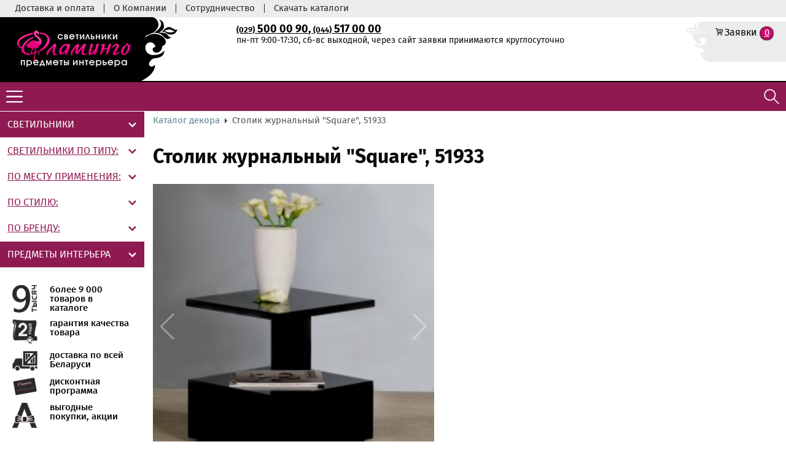

--- FILE ---
content_type: text/html; charset=UTF-8
request_url: https://flamingo.by/catalog/stolik-zhurnalnyi-square-51933-15877
body_size: 13033
content:
<!DOCTYPE html>
<html lang="ru">
<head>
    <meta name="viewport" content="width=device-width, initial-scale=1.0"/>
                        <link rel="canonical" href="https://flamingo.by/catalog/stolik-zhurnalnyi-square-51933-15877"/>
    <link rel="shortcut icon" href="" type="image/x-icon" />
    <meta http-equiv="Content-Type" content="text/html; charset=UTF-8" />
    <link rel="shortcut icon" type="image/x-icon" href="/build/images/favicon.b5d44133.ico" />

    <link rel="preload" href="/build/fonts/Firasansmedium.1f9a2fef.woff2" as="font" type="font/woff2" crossorigin="anonymous">
    <link rel="preload" href="/build/fonts/Firasansbold.601a7196.woff2" as="font" type="font/woff2" crossorigin="anonymous">
    <link rel="preload" href="/build/fonts/Firasansregular.d143a068.woff2" as="font" type="font/woff2" crossorigin="anonymous">

    <meta name="description" content="Журнальный столик &quot;Square&quot;, черный глянец " />
    <title>Столик журнальный &quot;Square&quot;, 51933 - </title>
                    <link rel="stylesheet" href="/build/0.42016570.css"><link rel="stylesheet" href="/build/app.c568000e.css">

        <!-- Renders a link tag (if your module requires any CSS)
             <link rel="stylesheet" href="/build/app.css"> -->
            <!-- Yandex.Metrika counter -->
    <script type="text/javascript" >
        (function(m,e,t,r,i,k,a){m[i]=m[i]||function(){(m[i].a=m[i].a||[]).push(arguments)};
            m[i].l=1*new Date();k=e.createElement(t),a=e.getElementsByTagName(t)[0],k.async=1,k.src=r,a.parentNode.insertBefore(k,a)})
        (window, document, "script", "https://mc.yandex.ru/metrika/tag.js", "ym");

        ym(19208632, "init", {
            clickmap:true,
            trackLinks:true,
            accurateTrackBounce:true,
            webvisor:true
        });
    </script>
    <noscript><div><img src="https://mc.yandex.ru/watch/19208632" style="position:absolute; left:-9999px;" alt="" /></div></noscript>
    <!-- /Yandex.Metrika counter -->
    <!-- Google Tag Manager -->
    <script>(function(w,d,s,l,i){w[l]=w[l]||[];w[l].push({'gtm.start':
                new Date().getTime(),event:'gtm.js'});var f=d.getElementsByTagName(s)[0],
            j=d.createElement(s),dl=l!='dataLayer'?'&l='+l:'';j.async=true;j.src=
            'https://www.googletagmanager.com/gtm.js?id='+i+dl;f.parentNode.insertBefore(j,f);
        })(window,document,'script','dataLayer','GTM-MX4MGS4');</script>
    <!-- End Google Tag Manager -->
    <!-- Meta Pixel Code -->
    <script>
    !function(f,b,e,v,n,t,s)
    {if(f.fbq)return;n=f.fbq=function(){n.callMethod?
    n.callMethod.apply(n,arguments):n.queue.push(arguments)};
    if(!f._fbq)f._fbq=n;n.push=n;n.loaded=!0;n.version='2.0';
    n.queue=[];t=b.createElement(e);t.async=!0;
    t.src=v;s=b.getElementsByTagName(e)[0];
    s.parentNode.insertBefore(t,s)}(window, document,'script',
    'https://connect.facebook.net/en_US/fbevents.js');
    fbq('init', '384402330139162');
    fbq('track', 'PageView');
    </script>
    <noscript><img height="1" width="1" style="display:none"
    src="https://www.facebook.com/tr?id=384402330139162&ev=PageView&noscript=1"
    /></noscript>
    <!-- End Meta Pixel Code -->
</head>
<body>
<!-- Google Tag Manager (noscript) -->
<noscript><iframe src="https://www.googletagmanager.com/ns.html?id=GTM-MX4MGS4"
                  height="0" width="0" style="display:none;visibility:hidden"></iframe></noscript>
<!-- End Google Tag Manager (noscript) -->
<div class="wrapper">
    <!--HEADER-->
    <header class="header">
        <nav class="top-bar top-bar-desktop">
            <ul class="top-bar-main container-header">
                <li class="top-bar-list"><a class="top-bar-link" href="/article/dostavka-i-oplata">Доставка и оплата</a></li>
                <li class="top-bar-list"><a class="top-bar-link" href="/article/o-kompanii">О Компании</a></li>
                <li class="top-bar-list"><a class="top-bar-link" href="/article/sotrudnichestvo">Сотрудничество</a></li>
                <li class="top-bar-list"><a class="top-bar-link" href="/article/skachat-katalogi">Скачать каталоги</a></li>
            </ul>
        </nav>
        <div class="header-wrapper container-header">
            <div class="header-logo">
                <a href="/" title="Интернет-магазин Фламинго" rel="nofollow">
                    <img src="/build/images/f_logo.55a0565c.png" alt="Светильники и предметы интерьера в Минске" title=""/>
                </a>
            </div>
            <div class="header-info">
                <p class="info-clients delivery">Доставка по РБ</p>
                <p class="info-clients warranty">Гарантия 2 года</p>
            </div>
            <div class="all-goods">
                <p class="all-goods-subtitle-top">более</p>
                <div class="all-goods-wrapper">
                    <span class="all-goods-quantity">9000</span>
                    <span class="all-goods-title">товаров</span>
                </div>
                <p class="all-goods-subtitle">в каталоге</p>
            </div>
            <div class="header-block-info">
                <div class="header-contacts">
                    <p><span class="own-style"><a href="tel:+375295000090"><span>(029)</span> 500 00 90</a>, <a href="tel:+375445170000"><span>(044)</span> 517 00 00</a></span></p>
                    <p class="work-schedule">пн-пт 9:00-17:30, сб-вс выходной, через сайт заявки принимаются круглосуточно</p>                    
                    <div class="main-menu-search">
                        <form class="search-block" action="/search" method="get">
                            <div class="search">
                                <input name="phrase" type="text" class="search-form-text search-input" autocomplete="off" placeholder="" />
                                <button class="btn-color-black btn-pos" type="submit">Найти</button>
                            </div>
                        </form>
                    </div>
                </div>
            </div>
            <div class="header-elements-cart">
                <div class="elements-cart-wrapper">
                    <div class="cart-container">
                        <span class="cart"><a href="/cart" rel="nofollow">Заявки</a></span>
                        <a class="amount cart-shadow cart-amount" href="/cart"><span id="cart-amount">0</span></a>
                    </div>
                    <div class="compare-container">
                    </div>
                </div>
                <div class="elements-cart-mobile" style="padding: 10px;">
                    <a href="/cart" rel="nofollow"><i class="icon cart-mobile"></i><b class="mob-num">0</b></a>
                </div>
            </div>
        </div>
        <div class="main-menu-bottom">
            <div class="menu-bottom-wrapper container-header">
                <nav class="header-main-menu main-menu-desktop">
                    <div class="main-menu-mobile"></div>
                    <ul class="main-menu">
                        <li class="main-menu-list shadow"><a class="main-menu-link big-size" href="/catalog/sale" title="Распродажа светильников и предметов интерьера в Минске">Распродажа</a></li>
                        <li class="main-menu-list shadow"><a class="main-menu-link big-size" href="/promotion" title="Акции интернет-магазина фламинго">Акции</a></li>
                        <li class="main-menu-list shadow"><a class="main-menu-link" href="/news" title="Новости интернет-магазина фламинго">Новости</a></li>

                        <li class="main-menu-list shadow active">
                            <a class="main-menu-link big-size" href="/catalog/lamps" title="Купить светильники в Минске">Каталог света</a><span class="select"></span>
                            <ul class="dropdown">
                                                                                                        <li class="menu-sublist">
    <a title="Купить led cветильники светильники в Минске" class="multiple-icon led-cvetilniki " href="/catalog/lamps/type/led-cvetilniki">LED cветильники</a>
</li>                                                                                                        <li class="menu-sublist">
    <a title="Купить люстры светильники в Минске" class="multiple-icon liustry " href="/catalog/lamps/type/liustry">Люстры</a>
</li>                                                                                                        <li class="menu-sublist">
    <a title="Купить светильники с пультом светильники в Минске" class="multiple-icon svetilniki-s-pultom " href="/catalog/lamps/type/svetilniki-s-pultom">Светильники с пультом</a>
</li>                                                                                                        <li class="menu-sublist">
    <a title="Купить бра и подсветки светильники в Минске" class="multiple-icon bra-i-podsvetki " href="/catalog/lamps/type/bra-i-podsvetki">Бра и подсветки</a>
</li>                                                                                                        <li class="menu-sublist">
    <a title="Купить встраиваемые светильники в Минске" class="multiple-icon vstraivaemye " href="/catalog/lamps/type/vstraivaemye">Встраиваемые</a>
</li>                                                                                                        <li class="menu-sublist">
    <a title="Купить мебельные светильники в Минске" class="multiple-icon mebelnye " href="/catalog/lamps/type/mebelnye">Мебельные</a>
</li>                                                                                                        <li class="menu-sublist">
    <a title="Купить накладные светильники в Минске" class="multiple-icon nakladnye " href="/catalog/lamps/type/nakladnye">Накладные</a>
</li>                                                                                                        <li class="menu-sublist">
    <a title="Купить напольные светильники в Минске" class="multiple-icon napolnye " href="/catalog/lamps/type/napolnye">Напольные</a>
</li>                                                                                                        <li class="menu-sublist">
    <a title="Купить настольные светильники в Минске" class="multiple-icon nastolnye " href="/catalog/lamps/type/nastolnye">Настольные</a>
</li>                                                                                                        <li class="menu-sublist">
    <a title="Купить подвесные светильники в Минске" class="multiple-icon podvesnye " href="/catalog/lamps/type/podvesnye">Подвесные</a>
</li>                                                                                                        <li class="menu-sublist">
    <a title="Купить потолочные светильники в Минске" class="multiple-icon potolochnye " href="/catalog/lamps/type/potolochnye">Потолочные</a>
</li>                                                                                                        <li class="menu-sublist">
    <a title="Купить споты светильники в Минске" class="multiple-icon spoty " href="/catalog/lamps/type/spoty">Споты</a>
</li>                                                                                                        <li class="menu-sublist">
    <a title="Купить трековые системы светильники в Минске" class="multiple-icon trekovye-sistemy " href="/catalog/lamps/type/trekovye-sistemy">Трековые системы</a>
</li>                                                                                                        <li class="menu-sublist">
    <a title="Купить лампочки светильники в Минске" class="multiple-icon lampochki " href="/catalog/lamps/type/lampochki">Лампочки</a>
</li>                                                                                                        <li class="menu-sublist">
    <a title="Купить комплектующие светильники в Минске" class="multiple-icon komplektuiushchie " href="/catalog/lamps/type/komplektuiushchie">Комплектующие</a>
</li>                                                            </ul>
                        </li>

                        <li class="main-menu-list shadow">
                            <a class="main-menu-link big-size" href="/catalog/interior" title="Купить декор в Минске">Каталог декора</a><span class="select"></span>
                            <ul class="dropdown">
                                                                                                        <li class="menu-sublist">
    <a title="Купить вазы в Минске" class="multiple-icon vazy " href="/catalog/interior/type/vazy">Вазы</a>
</li>                                                                                                        <li class="menu-sublist">
    <a title="Купить зеркала в Минске" class="multiple-icon zerkala " href="/catalog/interior/type/zerkala">Зеркала</a>
</li>                                                                                                        <li class="menu-sublist">
    <a title="Купить коробки декоративные в Минске" class="multiple-icon korobki-dekorativnye " href="/catalog/interior/type/korobki-dekorativnye">Коробки декоративные</a>
</li>                                                                                                        <li class="menu-sublist">
    <a title="Купить мебель декоративная в Минске" class="multiple-icon mebel-dekorativnaia " href="/catalog/interior/type/mebel-dekorativnaia">Мебель декоративная</a>
</li>                                                                                                        <li class="menu-sublist">
    <a title="Купить новый год в Минске" class="multiple-icon novyi-god " href="/catalog/interior/type/novyi-god">Новый год</a>
</li>                                                                                                        <li class="menu-sublist">
    <a title="Купить подсвечники в Минске" class="multiple-icon podsvechniki " href="/catalog/interior/type/podsvechniki">Подсвечники</a>
</li>                                                                                                        <li class="menu-sublist">
    <a title="Купить рамки для фотографий в Минске" class="multiple-icon ramki-dlia-fotografii " href="/catalog/interior/type/ramki-dlia-fotografii">Рамки для фотографий</a>
</li>                                                                                                        <li class="menu-sublist">
    <a title="Купить репродукции в Минске" class="multiple-icon reproduktsii " href="/catalog/interior/type/reproduktsii">Репродукции</a>
</li>                                                                                                        <li class="menu-sublist">
    <a title="Купить сувениры в Минске" class="multiple-icon suveniry " href="/catalog/interior/type/suveniry">Сувениры</a>
</li>                                                                                                        <li class="menu-sublist">
    <a title="Купить цветы декоративные в Минске" class="multiple-icon tsvety-dekorativnye " href="/catalog/interior/type/tsvety-dekorativnye">Цветы декоративные</a>
</li>                                                                                                        <li class="menu-sublist">
    <a title="Купить часы в Минске" class="multiple-icon chasy " href="/catalog/interior/type/chasy">Часы</a>
</li>                                                            </ul>
                        </li>
                        <li class="main-menu-list shadow for-customer">
                            <a class="main-menu-link" href="/customer" title="Полезные ссылки покупателю">Покупателю</a><span class="select"></span>
                            <ul class="dropdown">
                                                                    <li class="menu-sublist">
    <a title="Возврат и обмен товара надлежащего качества" class="multiple-icon  " href="/article/vozvrat">Возврат и обмен товара надлежащего качества</a>
</li>                                                                    <li class="menu-sublist">
    <a title="Доставка и оплата" class="multiple-icon  " href="/article/dostavka-i-oplata">Доставка и оплата</a>
</li>                                                            </ul>
                        </li>
                        <li class="main-menu-list shadow"><a class="main-menu-link" href="/contacts" title="Контакты интернет-магазина Фламинго">Контакты</a></li>
                    </ul>
                </nav>
                <div class="search-mobile"></div>
            </div>
        </div>
    </header>
    <!--/HEADER-->

    <!--MAIN-->
            <main class="main">
        <div class="main-contaiter container">
            <aside class="aside">
                <ul class="aside-menu">
                    <li class="aside-menu-list menu-list-color">
                        <span class="aside-title-cat drop">Светильники</span>
                        <ul class="drop-select select-color" style="display: block;">
                            <li>
                                <span class="aside-title-cat revealed">Светильники по типу:</span>
                                <ul class="aside-submenu drop-select" >
                                                                                                                    <li class="menu-sublist">
    <a title="Купить led cветильники светильники в Минске" class="multiple-icon led-cvetilniki " href="/catalog/lamps/type/led-cvetilniki">LED cветильники</a>
</li>                                                                                                                    <li class="menu-sublist">
    <a title="Купить люстры светильники в Минске" class="multiple-icon liustry " href="/catalog/lamps/type/liustry">Люстры</a>
</li>                                                                                                                    <li class="menu-sublist">
    <a title="Купить светильники с пультом светильники в Минске" class="multiple-icon svetilniki-s-pultom " href="/catalog/lamps/type/svetilniki-s-pultom">Светильники с пультом</a>
</li>                                                                                                                    <li class="menu-sublist">
    <a title="Купить бра и подсветки светильники в Минске" class="multiple-icon bra-i-podsvetki " href="/catalog/lamps/type/bra-i-podsvetki">Бра и подсветки</a>
</li>                                                                                                                    <li class="menu-sublist">
    <a title="Купить встраиваемые светильники в Минске" class="multiple-icon vstraivaemye " href="/catalog/lamps/type/vstraivaemye">Встраиваемые</a>
</li>                                                                                                                    <li class="menu-sublist">
    <a title="Купить мебельные светильники в Минске" class="multiple-icon mebelnye " href="/catalog/lamps/type/mebelnye">Мебельные</a>
</li>                                                                                                                    <li class="menu-sublist">
    <a title="Купить накладные светильники в Минске" class="multiple-icon nakladnye " href="/catalog/lamps/type/nakladnye">Накладные</a>
</li>                                                                                                                    <li class="menu-sublist">
    <a title="Купить напольные светильники в Минске" class="multiple-icon napolnye " href="/catalog/lamps/type/napolnye">Напольные</a>
</li>                                                                                                                    <li class="menu-sublist">
    <a title="Купить настольные светильники в Минске" class="multiple-icon nastolnye " href="/catalog/lamps/type/nastolnye">Настольные</a>
</li>                                                                                                                    <li class="menu-sublist">
    <a title="Купить подвесные светильники в Минске" class="multiple-icon podvesnye " href="/catalog/lamps/type/podvesnye">Подвесные</a>
</li>                                                                                                                    <li class="menu-sublist">
    <a title="Купить потолочные светильники в Минске" class="multiple-icon potolochnye " href="/catalog/lamps/type/potolochnye">Потолочные</a>
</li>                                                                                                                    <li class="menu-sublist">
    <a title="Купить споты светильники в Минске" class="multiple-icon spoty " href="/catalog/lamps/type/spoty">Споты</a>
</li>                                                                                                                    <li class="menu-sublist">
    <a title="Купить трековые системы светильники в Минске" class="multiple-icon trekovye-sistemy " href="/catalog/lamps/type/trekovye-sistemy">Трековые системы</a>
</li>                                                                                                                    <li class="menu-sublist">
    <a title="Купить лампочки светильники в Минске" class="multiple-icon lampochki " href="/catalog/lamps/type/lampochki">Лампочки</a>
</li>                                                                                                                    <li class="menu-sublist">
    <a title="Купить комплектующие светильники в Минске" class="multiple-icon komplektuiushchie " href="/catalog/lamps/type/komplektuiushchie">Комплектующие</a>
</li>                                                                    </ul>
                            </li>
                            <li>
                                <span class="aside-title-cat revealed">По месту применения:</span>
                                <ul class="aside-submenu drop-select" >
                                                                                                                    <li class="menu-sublist">
    <a title="Купить светильники для больших залов в Минске" class="multiple-icon dlia-bolshikh-zalov " href="/catalog/lamps/place/dlia-bolshikh-zalov">Для больших залов</a>
</li>                                                                                                                    <li class="menu-sublist">
    <a title="Купить светильники для ванной в Минске" class="multiple-icon dlia-vannoi " href="/catalog/lamps/place/dlia-vannoi">Для ванной</a>
</li>                                                                                                                    <li class="menu-sublist">
    <a title="Купить светильники для гостиной в Минске" class="multiple-icon dlia-gostinoi " href="/catalog/lamps/place/dlia-gostinoi">Для гостиной</a>
</li>                                                                                                                    <li class="menu-sublist">
    <a title="Купить светильники для детской в Минске" class="multiple-icon dlia-detskoi " href="/catalog/lamps/place/dlia-detskoi">Для детской</a>
</li>                                                                                                                    <li class="menu-sublist">
    <a title="Купить светильники для кухни в Минске" class="multiple-icon dlia-kukhni " href="/catalog/lamps/place/dlia-kukhni">Для кухни</a>
</li>                                                                                                                    <li class="menu-sublist">
    <a title="Купить светильники для магазинов и салонов в Минске" class="multiple-icon dlia-magazinov-i-salonov " href="/catalog/lamps/place/dlia-magazinov-i-salonov">Для магазинов и салонов</a>
</li>                                                                                                                    <li class="menu-sublist">
    <a title="Купить светильники для офиса в Минске" class="multiple-icon dlia-ofisa " href="/catalog/lamps/place/dlia-ofisa">Для офиса</a>
</li>                                                                                                                    <li class="menu-sublist">
    <a title="Купить светильники для прихожей в Минске" class="multiple-icon dlia-prikhozhei " href="/catalog/lamps/place/dlia-prikhozhei">Для прихожей</a>
</li>                                                                                                                    <li class="menu-sublist">
    <a title="Купить светильники для спальни в Минске" class="multiple-icon dlia-spalni " href="/catalog/lamps/place/dlia-spalni">Для спальни</a>
</li>                                                                                                                    <li class="menu-sublist">
    <a title="Купить светильники для улицы в Минске" class="multiple-icon dlia-ulitsy " href="/catalog/lamps/place/dlia-ulitsy">Для улицы</a>
</li>                                                                    </ul>
                            </li>
                            <li>
                                <span class="aside-title-cat revealed">По стилю:</span>
                                <ul class="aside-submenu drop-select" >
                                                                                                                    <li class="menu-sublist">
    <a title="Купить светильники в стиле арт-деко  в Минске" class="multiple-icon art-deko " href="/catalog/lamps/style/art-deko">Арт-деко </a>
</li>                                                                                                                    <li class="menu-sublist">
    <a title="Купить светильники в стиле в морском стиле  в Минске" class="multiple-icon v-morskom-stile " href="/catalog/lamps/style/v-morskom-stile">В морском стиле </a>
</li>                                                                                                                    <li class="menu-sublist">
    <a title="Купить светильники в стиле восточный в Минске" class="multiple-icon vostochnyi " href="/catalog/lamps/style/vostochnyi">Восточный</a>
</li>                                                                                                                    <li class="menu-sublist">
    <a title="Купить светильники в стиле замковый в Минске" class="multiple-icon zamkovyi " href="/catalog/lamps/style/zamkovyi">Замковый</a>
</li>                                                                                                                    <li class="menu-sublist">
    <a title="Купить светильники в стиле кантри в Минске" class="multiple-icon kantri " href="/catalog/lamps/style/kantri">Кантри</a>
</li>                                                                                                                    <li class="menu-sublist">
    <a title="Купить светильники в стиле классика в Минске" class="multiple-icon klassika " href="/catalog/lamps/style/klassika">Классика</a>
</li>                                                                                                                    <li class="menu-sublist">
    <a title="Купить светильники в стиле лофт в Минске" class="multiple-icon loft " href="/catalog/lamps/style/loft">Лофт</a>
</li>                                                                                                                    <li class="menu-sublist">
    <a title="Купить светильники в стиле минимализм в Минске" class="multiple-icon minimalizm " href="/catalog/lamps/style/minimalizm">Минимализм</a>
</li>                                                                                                                    <li class="menu-sublist">
    <a title="Купить светильники в стиле модерн в Минске" class="multiple-icon modern " href="/catalog/lamps/style/modern">Модерн</a>
</li>                                                                                                                    <li class="menu-sublist">
    <a title="Купить светильники в стиле прованс в Минске" class="multiple-icon provans " href="/catalog/lamps/style/provans">Прованс</a>
</li>                                                                                                                    <li class="menu-sublist">
    <a title="Купить светильники в стиле ретро в Минске" class="multiple-icon retro " href="/catalog/lamps/style/retro">Ретро</a>
</li>                                                                                                                    <li class="menu-sublist">
    <a title="Купить светильники в стиле скандинавский в Минске" class="multiple-icon skandinavskii " href="/catalog/lamps/style/skandinavskii">Скандинавский</a>
</li>                                                                                                                    <li class="menu-sublist">
    <a title="Купить светильники в стиле современный в Минске" class="multiple-icon sovremennyi " href="/catalog/lamps/style/sovremennyi">Современный</a>
</li>                                                                                                                    <li class="menu-sublist">
    <a title="Купить светильники в стиле хай-тек в Минске" class="multiple-icon khai-tek " href="/catalog/lamps/style/khai-tek">Хай-тек</a>
</li>                                                                    </ul>
                            </li>
                            <li>
                                <span class="aside-title-cat revealed">По бренду:</span>
                                <ul class="aside-submenu drop-select" >
                                                                                                                    <li class="menu-sublist">
    <a title="Купить светильники arte lamp в Минске" class="multiple-icon arte-lamp " href="/catalog/lamps/brand/arte-lamp">Arte Lamp</a>
</li>                                                                                                                    <li class="menu-sublist">
    <a title="Купить светильники citilux в Минске" class="multiple-icon citilux " href="/catalog/lamps/brand/citilux">Citilux</a>
</li>                                                                                                                    <li class="menu-sublist">
    <a title="Купить светильники crystal lux в Минске" class="multiple-icon crystal-lux " href="/catalog/lamps/brand/crystal-lux">Crystal Lux</a>
</li>                                                                                                                    <li class="menu-sublist">
    <a title="Купить светильники eglo в Минске" class="multiple-icon eglo " href="/catalog/lamps/brand/eglo">EGLO</a>
</li>                                                                                                                    <li class="menu-sublist">
    <a title="Купить светильники favourite в Минске" class="multiple-icon favourite " href="/catalog/lamps/brand/favourite">Favourite</a>
</li>                                                                                                                    <li class="menu-sublist">
    <a title="Купить светильники freya в Минске" class="multiple-icon freya " href="/catalog/lamps/brand/freya">Freya</a>
</li>                                                                                                                    <li class="menu-sublist">
    <a title="Купить светильники ideal lux в Минске" class="multiple-icon ideal-lux " href="/catalog/lamps/brand/ideal-lux">Ideal Lux</a>
</li>                                                                                                                    <li class="menu-sublist">
    <a title="Купить светильники kink light в Минске" class="multiple-icon kink-light " href="/catalog/lamps/brand/kink-light">Kink Light</a>
</li>                                                                                                                    <li class="menu-sublist">
    <a title="Купить светильники kolarz в Минске" class="multiple-icon kolarz " href="/catalog/lamps/brand/kolarz">Kolarz</a>
</li>                                                                                                                    <li class="menu-sublist">
    <a title="Купить светильники l&#039;arte luce в Минске" class="multiple-icon larte-luce " href="/catalog/lamps/brand/larte-luce">L&#039;Arte Luce</a>
</li>                                                                                                                    <li class="menu-sublist">
    <a title="Купить светильники leds-c4 в Минске" class="multiple-icon leds-c4 " href="/catalog/lamps/brand/leds-c4">Leds-C4</a>
</li>                                                                                                                    <li class="menu-sublist">
    <a title="Купить светильники lightstar в Минске" class="multiple-icon lightstar " href="/catalog/lamps/brand/lightstar">LightStar</a>
</li>                                                                                                                    <li class="menu-sublist">
    <a title="Купить светильники loft it в Минске" class="multiple-icon loft-it " href="/catalog/lamps/brand/loft-it">LOFT IT</a>
</li>                                                                                                                    <li class="menu-sublist">
    <a title="Купить светильники mantra в Минске" class="multiple-icon mantra " href="/catalog/lamps/brand/mantra">Mantra</a>
</li>                                                                                                                    <li class="menu-sublist">
    <a title="Купить светильники maytoni в Минске" class="multiple-icon maytoni " href="/catalog/lamps/brand/maytoni">Maytoni</a>
</li>                                                                                                                    <li class="menu-sublist">
    <a title="Купить светильники nowodvorski в Минске" class="multiple-icon nowodvorski " href="/catalog/lamps/brand/nowodvorski">Nowodvorski</a>
</li>                                                                                                                    <li class="menu-sublist">
    <a title="Купить светильники odeon light в Минске" class="multiple-icon odeon-light " href="/catalog/lamps/brand/odeon-light">Odeon Light</a>
</li>                                                                                                                    <li class="menu-sublist">
    <a title="Купить светильники philips в Минске" class="multiple-icon philips " href="/catalog/lamps/brand/philips">Philips</a>
</li>                                                                                                                    <li class="menu-sublist">
    <a title="Купить светильники spotlight, britop в Минске" class="multiple-icon spotlight-britop " href="/catalog/lamps/brand/spotlight-britop">Spotlight, Britop</a>
</li>                                                                                                                    <li class="menu-sublist">
    <a title="Купить светильники st-luce в Минске" class="multiple-icon st-luce " href="/catalog/lamps/brand/st-luce">ST-Luce</a>
</li>                                                                                                                    <li class="menu-sublist">
    <a title="Купить светильники sylcom в Минске" class="multiple-icon sylcom " href="/catalog/lamps/brand/sylcom">Sylcom</a>
</li>                                                                    </ul>
                            </li>
                        </ul>
                    </li>
                    <li class="aside-menu-list menu-list-color">
                        <span class="aside-title-cat drop">Предметы интерьера</span>
                        <ul class="drop-select" >
                            <li>
                                <ul class="aside-submenu">
                                                                                                                    <li class="menu-sublist">
    <a title="Купить вазы в Минске" class="multiple-icon vazy " href="/catalog/interior/type/vazy">Вазы</a>
</li>                                                                                                                    <li class="menu-sublist">
    <a title="Купить зеркала в Минске" class="multiple-icon zerkala " href="/catalog/interior/type/zerkala">Зеркала</a>
</li>                                                                                                                    <li class="menu-sublist">
    <a title="Купить коробки декоративные в Минске" class="multiple-icon korobki-dekorativnye " href="/catalog/interior/type/korobki-dekorativnye">Коробки декоративные</a>
</li>                                                                                                                    <li class="menu-sublist">
    <a title="Купить мебель декоративная в Минске" class="multiple-icon mebel-dekorativnaia " href="/catalog/interior/type/mebel-dekorativnaia">Мебель декоративная</a>
</li>                                                                                                                    <li class="menu-sublist">
    <a title="Купить новый год в Минске" class="multiple-icon novyi-god " href="/catalog/interior/type/novyi-god">Новый год</a>
</li>                                                                                                                    <li class="menu-sublist">
    <a title="Купить подсвечники в Минске" class="multiple-icon podsvechniki " href="/catalog/interior/type/podsvechniki">Подсвечники</a>
</li>                                                                                                                    <li class="menu-sublist">
    <a title="Купить рамки для фотографий в Минске" class="multiple-icon ramki-dlia-fotografii " href="/catalog/interior/type/ramki-dlia-fotografii">Рамки для фотографий</a>
</li>                                                                                                                    <li class="menu-sublist">
    <a title="Купить репродукции в Минске" class="multiple-icon reproduktsii " href="/catalog/interior/type/reproduktsii">Репродукции</a>
</li>                                                                                                                    <li class="menu-sublist">
    <a title="Купить сувениры в Минске" class="multiple-icon suveniry " href="/catalog/interior/type/suveniry">Сувениры</a>
</li>                                                                                                                    <li class="menu-sublist">
    <a title="Купить цветы декоративные в Минске" class="multiple-icon tsvety-dekorativnye " href="/catalog/interior/type/tsvety-dekorativnye">Цветы декоративные</a>
</li>                                                                                                                    <li class="menu-sublist">
    <a title="Купить часы в Минске" class="multiple-icon chasy " href="/catalog/interior/type/chasy">Часы</a>
</li>                                                                    </ul>
                            </li>
                        </ul>
                    </li>
                </ul>
                <section class="cards">
                    <div class="aside-flag"></div>
                    <div class="advantages">
                        <div class="advantages-wrapper">
                            <div class="advantages-inner">
                                <img class="advantages-img" src="/build/images/quantity-aside.fb7e294a.png"
                                     alt=""/>
                                <p class="advantages-title">более 9 000 товаров в каталоге</p>
                            </div>
                            <div class="advantages-inner">
                                <img class="advantages-img" src="/build/images/warranty-aside.e0c91fb1.png"
                                     alt=""/>
                                <p class="advantages-title">гарантия качества товара</p>
                            </div>
                            <div class="advantages-inner">
                                <img class="advantages-img" src="/build/images/delivery-aside.9eccc7b6.png"
                                     alt=""/>
                                <p class="advantages-title">доставка по всей Беларуси</p>
                            </div>
                            <div class="advantages-inner">
                                <img class="advantages-img" src="/build/images/discount-aside_.91169016.png"
                                     alt=""/>
                                <p class="advantages-title">дисконтная программа</p>
                            </div>
                            <div class="advantages-inner">
                                <img class="advantages-img" src="/build/images/benefit-aside.aeb284b1.png"
                                     alt=""/>
                                <p class="advantages-title">выгодные покупки, акции</p>
                            </div>
                        </div>
                    </div>
                </section>
                <section class="news">
                    <div class="aside-flag">Акции</div>
                    <div class="aside-news-wrapper">
                                                    <article class="aside-news-inner">
                                <div class="aside-news-date">07.09.2020</div>
                                <div class="aside-news-title"><a style="text-decoration: none;color:#0a0a0a;" href="/article/nashli-deshevle-zvonite-nam-my-sdelaem-dlia-vas-vygodnoe-personalnoe-predlozhenie" title="Нашли дешевле - звоните нам! Мы сделаем для вас выгодное персональное предложение!">Нашли дешевле - звоните нам! Мы сделаем для вас выгодное персональное предложение!</a></div>
                                <p>Нашли дешевле - звоните нам!</p>
                                <span class="details"><a href="/article/nashli-deshevle-zvonite-nam-my-sdelaem-dlia-vas-vygodnoe-personalnoe-predlozhenie">Подробнее</a></span>
                            </article>
                                            </div>
                </section>
                <section class="news">
                    <div class="aside-flag">Новости</div>
                    <div class="aside-news-wrapper">
                                                    <article class="aside-news-inner">
                                <div class="aside-news-date">01.06.2020</div>
                                <div class="aside-news-title"><a style="text-decoration: none;color:#0a0a0a;" href="/article/my-pereekhali" title="Мы переехали!">Мы переехали!</a></div>
                                <p>Долгих 9 лет мы работаем на рынке освещения</p>
                                <span class="details"><a href="/article/my-pereekhali">Подробнее</a></span>
                            </article>
                                                    <article class="aside-news-inner">
                                <div class="aside-news-date">28.05.2020</div>
                                <div class="aside-news-title"><a style="text-decoration: none;color:#0a0a0a;" href="/article/kak-vybrat-osveshchenie-dlia-svoego-doma" title="Как выбрать освещение для своего дома">Как выбрать освещение для своего дома</a></div>
                                <p>Как выбрать освещение для своего дома</p>
                                <span class="details"><a href="/article/kak-vybrat-osveshchenie-dlia-svoego-doma">Подробнее</a></span>
                            </article>
                                                    <article class="aside-news-inner">
                                <div class="aside-news-date">16.09.2019</div>
                                <div class="aside-news-title"><a style="text-decoration: none;color:#0a0a0a;" href="/article/more-sveta-v-novykh-kollektsiiakh" title="Море света в новых коллекциях">Море света в новых коллекциях</a></div>
                                <p>Море света в новых коллекциях</p>
                                <span class="details"><a href="/article/more-sveta-v-novykh-kollektsiiakh">Подробнее</a></span>
                            </article>
                                            </div>
                </section>
            </aside>
            <div class="content">
                                        
    <div class="breadcrumbs">
        <ul>
            <li>
                                    <a href="/catalog/interior">Каталог декора</a>
                            </li>
                        <li>Столик журнальный &quot;Square&quot;, 51933</li>
        </ul>
    </div>
    <section class="deal-main-wrap" itemscope itemtype="http://schema.org/Product">
        <h1 itemprop="name">Столик журнальный &quot;Square&quot;, 51933</h1>
        <div class="deal-main">
            <div class="deal-slider">
                <div class="swiper-container gallery-top">
                    <div class="swiper-wrapper product-gallery gallery">
                        <div class="swiper-slide slide-img">
                            <a title="click to zoom-in" href="/uploads/product_images/474c0c9c-5042-11e3-8497-902b34d3c751.jpeg" data-size="240x240">
                                <img itemprop="image" class="product-img" src="/static/450x450/uploads/product_images/474c0c9c-5042-11e3-8497-902b34d3c751.jpeg" alt="Столик журнальный &quot;Square&quot;, 51933"/>
                            </a>
                        </div>
                                                                                                                                                                                                                                                                                                                                                                                                                                                                                                                                                                                    </div>
                    <!-- Add Arrows -->
                    <div class="swiper-button-next swiper-button-white"></div>
                    <div class="swiper-button-prev swiper-button-white"></div>
                </div>
                <div class="swiper-container gallery-thumbs">
                    <div class="swiper-wrapper small-gallery-list">
                        <div class="swiper-slide small-gallery" style="background-image:url('/uploads/product_images/474c0c9c-5042-11e3-8497-902b34d3c751.jpeg')"></div>
                                                                                                                                                                                                                                                                                                                                                                                                                                                                                                                                                                                    </div>
                </div>
            </div>

            <div lass="deal-aside" itemprop="offers" itemscope itemtype="http://schema.org/Offer">
                                                                    <div class="availability"><i class="i-availability"></i><link itemprop="availability" href="http://schema.org/InStock" />в наличии</div>
                    
                                                                        <div class="price-product" itemprop="price" content="99">
                                                                                       </div> 
                                                        <div style="clear: both"></div>
                                                            <div style="margin-bottom: 10px;">Количество: <input type="number" id="quantity-474c0c9c-5042-11e3-8497-902b34d3c751" name="quantity" required="required" min="1" class="quantity-item quantity-spinner" data-product-price="210" value="1" /></div>
                                <div><a class="btn btn-shadow add-to-cart-btn pointer" id="add-to-cart-474c0c9c-5042-11e3-8497-902b34d3c751" data-id="474c0c9c-5042-11e3-8497-902b34d3c751" data-name="Столик журнальный &quot;Square&quot;, 51933" data-summary="Журнальный столик &quot;Square&quot;, черный глянец" data-price="99" data-quantity="1" data-image="/uploads/product_images/474c0c9c-5042-11e3-8497-902b34d3c751.jpeg"><span>99 руб</span></a></div>
                                                       
                                            
                                            
                                                                                            
                  
                   
                <div class="">
                    <p>Информация на сайте носит справочный характер и не является публичной офертой. Для уточнения стоимости и наличия товара связывайтесь с консультантами по указанным в контактах телефонам.</p>
                </div>
            </div>
        </div>
        <div class="deal-info">
            <div class="deal-tabs-wrap">
                <div class="tab-nav">
                    <a data-tab="0" class="tabs-title">Характеристики</a>
                    <a data-tab="1" class="tabs-title">Оплата и доставка</a>
                </div>
                <div class="tabs-items">
                    <div data-tab="0" class="tab-item">
                        <div class="specifications">
                            <div class="specifications-wrap">
                                <div class="detail">
                                                                                                                <div class="detail-item">
                                            <span><strong>Модель</strong></span>
                                            <span>51933</span>
                                        </div>
                                                                                                                                                                                                                                        <div class="detail-item" style="margin-top:15px;" >
                                                <span>Тип интерьера</span>
                                                <span>
                                                                                                    Мебель декоративная <br>
                                                                                            </span>
                                            </div>
                                                                                                                                                                <h4 style="margin-bottom: 5px;margin-top:15px;">Габариты, см:</h4>
                                                                                                                            <div class="detail-item" >
                                                <span>Длинна</span>
                                                <span>
                                                                                                    45 <br>
                                                                                            </span>
                                            </div>
                                                                                    <div class="detail-item" >
                                                <span>Ширина</span>
                                                <span>
                                                                                                    45 <br>
                                                                                            </span>
                                            </div>
                                                                                    <div class="detail-item" >
                                                <span>Высота (мин.)</span>
                                                <span>
                                                                                                    50 <br>
                                                                                            </span>
                                            </div>
                                                                                    <div class="detail-item" >
                                                <span>Высота (макс.)</span>
                                                <span>
                                                                                                    50 <br>
                                                                                            </span>
                                            </div>
                                                                                                                                                </div>
                            </div>
                        </div>
                        <h3>Описание</h3>
                        <p itemprop="description">Журнальный столик &quot;Square&quot;, черный глянец</p>
                    </div>
                    <div data-tab="1" class="tab-item">
                        <h3>Доставка</h3>
                        <p>Интернет-магазин "Фламинго" предоставляет своим клиентам бесплатную доставку до подъезда при сумме заказа свыше 100 рублей, услуга предоставляется в пределах Минска и пригорода, не далее 15 км от МКАД.</p>
                        <p>При заказе на сумму менее 100 рублей сумма доставки составит - 8 рублей.</p>
                        <p>Осуществляем бесплатную доставку в регионы по направлениям:</p>
                        <p>понедельник - могилевское направление;</p>
                        <p>вторник - брестское направление;</p>
                        <p>среда - гомельское направление;</p>
                        <p>четверг - гродненское направление;</p>
                        <p>пятница -витебское направление;</p>
                        <p>суббота - пинское направление.</p>
                        <h3>Оплата</h3>
                        <p>Покупки можно оплатить наличным или безналичным расчетом (для юридических лиц и предпринимателей), а также пластиковыми карточками.</p>
                    </div>
                </div>
                <div style="font-size: 13px;">
                    Информация на сайте носит справочный характер и не является публичной офертой. Для уточнения стоимости и наличия товара, связывайтесь с консультантами по указанным в <a href="/contacts">контактах</a> телефонам.<br>
                    Товар можно приобрести по адресу, указанному в <a href="/contacts">контактах</a>.<br>
                </div>
                <div style="font-size: 13px;">
                                            ООО "Евролайт", 220024, Республика Беларусь, г. Минск, ул. Кижеватова, 86А<br>
                                    </div>
            </div>
        </div>


        
                    <h2>Все товары коллекции</h2>
            <div class="page-product-block">
                <div class="products-wrapper">
                                            <div class="card-product">
                        
            <div class="product-image-wrapper">

        <a href="/catalog/stolik-zhurnalnyi-square-51933-15877" title="Купить Столик журнальный &quot;Square&quot;, 51933 в Минске"><img
                    src="/static/258x258/uploads/product_images/474c0c9c-5042-11e3-8497-902b34d3c751.jpeg" alt="Столик журнальный &quot;Square&quot;, 51933"/></a>
    </div>
    <div class="card-title">
        <a href="/catalog/stolik-zhurnalnyi-square-51933-15877" title="Купить Столик журнальный &quot;Square&quot;, 51933 в Минске">Столик журнальный &quot;Square&quot;, 51933</a>
    </div>
                    <div class="status">в наличии</div>        
                <div class="card-price">
                                                               <a class="btn btn-shadow add-to-cart-btn pointer" id="add-to-cart-474c0c9c-5042-11e3-8497-902b34d3c751" data-id="474c0c9c-5042-11e3-8497-902b34d3c751" data-name="Столик журнальный &quot;Square&quot;, 51933" data-summary="Журнальный столик &quot;Square&quot;, черный глянец" data-price="99" data-quantity="1" data-image="/static/258x258/uploads/product_images/474c0c9c-5042-11e3-8497-902b34d3c751.jpeg" title="Купить Столик журнальный &quot;Square&quot;, 51933 в Минске"><span>99,00 руб</span></a>
                                        
        </div>
        </div>
                                    </div>
            </div>
            </section>
    <!-- Root element of PhotoSwipe. Must have class pswp. -->
    <!-- Root element of PhotoSwipe. Must have class pswp. -->
    <div class="pswp" tabindex="-1" role="dialog" aria-hidden="true">

        <!-- Background of PhotoSwipe.
             It's a separate element as animating opacity is faster than rgba(). -->
        <div class="pswp__bg"></div>

        <!-- Slides wrapper with overflow:hidden. -->
        <div class="pswp__scroll-wrap">

            <!-- Container that holds slides.
                PhotoSwipe keeps only 3 of them in the DOM to save memory.
                Don't modify these 3 pswp__item elements, data is added later on. -->
            <div class="pswp__container">
                <div class="pswp__item"></div>
                <div class="pswp__item"></div>
                <div class="pswp__item"></div>
            </div>

            <!-- Default (PhotoSwipeUI_Default) interface on top of sliding area. Can be changed. -->
            <div class="pswp__ui pswp__ui--hidden">

                <div class="pswp__top-bar">

                    <!--  Controls are self-explanatory. Order can be changed. -->

                    <div class="pswp__counter"></div>

                    <button class="pswp__button pswp__button--close" title="Close (Esc)"></button>

                    <button class="pswp__button pswp__button--share" title="Share"></button>

                    <button class="pswp__button pswp__button--fs" title="Toggle fullscreen"></button>

                    <button class="pswp__button pswp__button--zoom" title="Zoom in/out"></button>

                    <!-- Preloader demo https://codepen.io/dimsemenov/pen/yyBWoR -->
                    <!-- element will get class pswp__preloader--active when preloader is running -->
                    <div class="pswp__preloader">
                        <div class="pswp__preloader__icn">
                            <div class="pswp__preloader__cut">
                                <div class="pswp__preloader__donut"></div>
                            </div>
                        </div>
                    </div>
                </div>

                <div class="pswp__share-modal pswp__share-modal--hidden pswp__single-tap">
                    <div class="pswp__share-tooltip"></div>
                </div>

                <button class="pswp__button pswp__button--arrow--left" title="Previous (arrow left)">
                </button>

                <button class="pswp__button pswp__button--arrow--right" title="Next (arrow right)">
                </button>

                <div class="pswp__caption">
                    <div class="pswp__caption__center"></div>
                </div>

            </div>

        </div>

    </div>
            </div>
        </div>
    </main>
    <!--/MAIN-->
</div>
<!--FOOTER-->
<footer class="footer">
    <div class="footer-wrapper container">
        <div class="footer-info">
            <div class="tiles-block">
                <a class="tiles-link" href="/catalog/sale" title="Распродажа">Распродажа</a>
                <a class="tiles-link" href="/catalog/lamps/promotion" title="Акции">Акции</a>
                <a class="tiles-link" href="/catalog/lamps/new" title="Новинки">Новинки</a>
            </div>
        </div>
        <div class="footer-block-menu">
            <div class="title f-arrow">КАТАЛОГ ДЕКОРА</div>
            <ul class="footer-menu">
                                                        <li><a href="/catalog/interior/type/vazy" title="Купить вазы в Минске">Вазы</a></li>                                                        <li><a href="/catalog/interior/type/zerkala" title="Купить зеркала в Минске">Зеркала</a></li>                                                        <li><a href="/catalog/interior/type/korobki-dekorativnye" title="Купить коробки декоративные в Минске">Коробки декоративные</a></li>                                                        <li><a href="/catalog/interior/type/mebel-dekorativnaia" title="Купить мебель декоративная в Минске">Мебель декоративная</a></li>                                                        <li><a href="/catalog/interior/type/novyi-god" title="Купить новый год в Минске">Новый год</a></li>                                                        <li><a href="/catalog/interior/type/podsvechniki" title="Купить подсвечники в Минске">Подсвечники</a></li>                                                        <li><a href="/catalog/interior/type/ramki-dlia-fotografii" title="Купить рамки для фотографий в Минске">Рамки для фотографий</a></li>                                                        <li><a href="/catalog/interior/type/reproduktsii" title="Купить репродукции в Минске">Репродукции</a></li>                                                        <li><a href="/catalog/interior/type/suveniry" title="Купить сувениры в Минске">Сувениры</a></li>                                                        <li><a href="/catalog/interior/type/tsvety-dekorativnye" title="Купить цветы декоративные в Минске">Цветы декоративные</a></li>                                                        <li><a href="/catalog/interior/type/chasy" title="Купить часы в Минске">Часы</a></li>                            </ul>
        </div>
        <div class="footer-block-menu">
            <div class="title f-arrow">КАТАЛОГ СВЕТА</div>
            <ul class="footer-menu">
                                                        <li><a href="/catalog/lamps/type/led-cvetilniki" title="Купить led cветильники в Минске">LED cветильники</a></li>                                                        <li><a href="/catalog/lamps/type/liustry" title="Купить люстры в Минске">Люстры</a></li>                                                        <li><a href="/catalog/lamps/type/svetilniki-s-pultom" title="Купить светильники с пультом в Минске">Светильники с пультом</a></li>                                                        <li><a href="/catalog/lamps/type/bra-i-podsvetki" title="Купить бра и подсветки в Минске">Бра и подсветки</a></li>                                                        <li><a href="/catalog/lamps/type/vstraivaemye" title="Купить встраиваемые в Минске">Встраиваемые</a></li>                                                        <li><a href="/catalog/lamps/type/mebelnye" title="Купить мебельные в Минске">Мебельные</a></li>                                                        <li><a href="/catalog/lamps/type/nakladnye" title="Купить накладные в Минске">Накладные</a></li>                                                        <li><a href="/catalog/lamps/type/napolnye" title="Купить напольные в Минске">Напольные</a></li>                                                        <li><a href="/catalog/lamps/type/nastolnye" title="Купить настольные в Минске">Настольные</a></li>                                                        <li><a href="/catalog/lamps/type/podvesnye" title="Купить подвесные в Минске">Подвесные</a></li>                                                        <li><a href="/catalog/lamps/type/potolochnye" title="Купить потолочные в Минске">Потолочные</a></li>                                                        <li><a href="/catalog/lamps/type/spoty" title="Купить споты в Минске">Споты</a></li>                                                        <li><a href="/catalog/lamps/type/trekovye-sistemy" title="Купить трековые системы в Минске">Трековые системы</a></li>                                                        <li><a href="/catalog/lamps/type/lampochki" title="Купить лампочки в Минске">Лампочки</a></li>                                                        <li><a href="/catalog/lamps/type/komplektuiushchie" title="Купить комплектующие в Минске">Комплектующие</a></li>                            </ul>
        </div>
        <div class="footer-block-menu">
            <div class="title f-arrow">ПОМОЩЬ</div>
            <ul class="footer-menu">
                <li><a href="/article/kak-sdelat-zakaz" title="Как сделать заявку?">Как сделать заявку?</a></li>
                <li><a href="/article/dostavka" title="Доставка">Доставка</a></li>
                <li><a href="/article/oplata" title="Оплата">Оплата</a></li>
                <li><a href="/article/vozvrat" title="Возврат">Возврат</a></li>
                <li><a href="/article/garantiia" title="Гарантия">Гарантия</a></li>
                <li><a href="/article/iuridicheskim-litsam" title="Юридическим лицам">Юридическим лицам</a></li>
                <li><a href="/article/rekvizity" title="Реквизиты">Реквизиты</a></li>
            </ul>
        </div>
        <div class="footer-block-menu">
            <div class="title f-arrow">О КОМПАНИИ</div>
            <ul class="footer-menu">
                <li><a href="/article/o-kompanii" title="О фламинго">О фламинго</a></li>
                <li><a href="/article/pomoshch" title="Помощь">Помощь</a></li>
                <li><a href="/news" title="Новости">Новости</a></li>
                <li><a href="/contacts" title="Контакты">Контакты</a></li>
            </ul>
        </div>
        <div class="footer-callback">
            <div class="footer-share">
                <p>Присоединяйтесь:</p>
                <a href="https://www.facebook.com/flamingo.by/" rel="nofollow" target="_blank">
                    <img src="/build/images/facebook.b6e4d3c7.png" alt="Facebook flamingo.by"/>
                </a>
                <a href="https://www.instagram.com/flamingo.by/?hl=ru" rel="nofollow" target="_blank">
                    <img src="/build/images/instagram.b963f541.png" alt="Instagram flamingo.by"/>
                </a>
                <a href="https://www.youtube.com/channel/UCx3tyjuAo_rS07pAUomtkxA" rel="nofollow">
                    <img width="26" src="/build/images/youtube.e9ac96b5.png" alt=""/>
                </a>
            </div>
            <div class="footer-contact">
                <div class="footer-contact-right">
                    <p style="text-align: left;"><a href="tel:+375295000090"><span>(029)</span> 500 00 90</a>, <a href="tel:+375445170000"><span>(044)</span> 517 00 00</a></p>
                    <p class="own-style"></p>
                    <div class="working-hours">
                        <p>пн-пт 9:00-17:30, сб-вс выходной</p>
                        <p>через сайт заявки принимаются круглосуточно</p>
                    </div>
                    <p style="margin-top:15px;"><a href="/article/privacy-policy" target="_blank" style="text-decoration:underline;" ref="nofollow">Политика конфиденциальности</a></p>
                </div>
            </div>
        </div>
    </div>
    <div class="container" style="font-size: 14px"> <br>
        Свидетельство о гос.регистрации ООО «Евролайт» N919. Выдано Минским горисполкомом 05.06.2003 г.<br>
        Юридический адрес: 220024, г. Минск, ул.Кижеватова,д. 86А.<br>
        Физический адрес, пункт самовывоза и адрес для корреспонденции: 220024, Республика Беларусь, г. Минск, ул. Кижеватова, 86А</div>
</footer>
<!--/FOOTER-->
    <script src="/build/runtime.d94b3b43.js"></script><script src="/build/0.7a20a532.js"></script><script src="/build/app.52f2fd3a.js"></script>

    <!-- Renders app.js & a webpack runtime.js file
        <script src="/build/runtime.js"></script>
        <script src="/build/app.js"></script> -->

<!--HIDDEN-->
<form class="search-block s-mobile" action="/search" method="get">
    <div class="search">
        <input name="phrase" type="text" class="search-form-text" placeholder="" />
        <button class="btn-color-black btn-pos" type="submit">Найти</button>
    </div>
</form>
<!--HIDDEN-->
</body>
</html>


--- FILE ---
content_type: text/html; charset=UTF-8
request_url: https://flamingo.by/catalog/stolik-zhurnalnyi-square-51933-15877
body_size: 13065
content:
<!DOCTYPE html>
<html lang="ru">
<head>
    <meta name="viewport" content="width=device-width, initial-scale=1.0"/>
                        <link rel="canonical" href="https://flamingo.by/catalog/stolik-zhurnalnyi-square-51933-15877"/>
    <link rel="shortcut icon" href="" type="image/x-icon" />
    <meta http-equiv="Content-Type" content="text/html; charset=UTF-8" />
    <link rel="shortcut icon" type="image/x-icon" href="/build/images/favicon.b5d44133.ico" />

    <link rel="preload" href="/build/fonts/Firasansmedium.1f9a2fef.woff2" as="font" type="font/woff2" crossorigin="anonymous">
    <link rel="preload" href="/build/fonts/Firasansbold.601a7196.woff2" as="font" type="font/woff2" crossorigin="anonymous">
    <link rel="preload" href="/build/fonts/Firasansregular.d143a068.woff2" as="font" type="font/woff2" crossorigin="anonymous">

    <meta name="description" content="Журнальный столик &quot;Square&quot;, черный глянец " />
    <title>Столик журнальный &quot;Square&quot;, 51933 - </title>
                    <link rel="stylesheet" href="/build/0.42016570.css"><link rel="stylesheet" href="/build/app.c568000e.css">

        <!-- Renders a link tag (if your module requires any CSS)
             <link rel="stylesheet" href="/build/app.css"> -->
            <!-- Yandex.Metrika counter -->
    <script type="text/javascript" >
        (function(m,e,t,r,i,k,a){m[i]=m[i]||function(){(m[i].a=m[i].a||[]).push(arguments)};
            m[i].l=1*new Date();k=e.createElement(t),a=e.getElementsByTagName(t)[0],k.async=1,k.src=r,a.parentNode.insertBefore(k,a)})
        (window, document, "script", "https://mc.yandex.ru/metrika/tag.js", "ym");

        ym(19208632, "init", {
            clickmap:true,
            trackLinks:true,
            accurateTrackBounce:true,
            webvisor:true
        });
    </script>
    <noscript><div><img src="https://mc.yandex.ru/watch/19208632" style="position:absolute; left:-9999px;" alt="" /></div></noscript>
    <!-- /Yandex.Metrika counter -->
    <!-- Google Tag Manager -->
    <script>(function(w,d,s,l,i){w[l]=w[l]||[];w[l].push({'gtm.start':
                new Date().getTime(),event:'gtm.js'});var f=d.getElementsByTagName(s)[0],
            j=d.createElement(s),dl=l!='dataLayer'?'&l='+l:'';j.async=true;j.src=
            'https://www.googletagmanager.com/gtm.js?id='+i+dl;f.parentNode.insertBefore(j,f);
        })(window,document,'script','dataLayer','GTM-MX4MGS4');</script>
    <!-- End Google Tag Manager -->
    <!-- Meta Pixel Code -->
    <script>
    !function(f,b,e,v,n,t,s)
    {if(f.fbq)return;n=f.fbq=function(){n.callMethod?
    n.callMethod.apply(n,arguments):n.queue.push(arguments)};
    if(!f._fbq)f._fbq=n;n.push=n;n.loaded=!0;n.version='2.0';
    n.queue=[];t=b.createElement(e);t.async=!0;
    t.src=v;s=b.getElementsByTagName(e)[0];
    s.parentNode.insertBefore(t,s)}(window, document,'script',
    'https://connect.facebook.net/en_US/fbevents.js');
    fbq('init', '384402330139162');
    fbq('track', 'PageView');
    </script>
    <noscript><img height="1" width="1" style="display:none"
    src="https://www.facebook.com/tr?id=384402330139162&ev=PageView&noscript=1"
    /></noscript>
    <!-- End Meta Pixel Code -->
</head>
<body>
<!-- Google Tag Manager (noscript) -->
<noscript><iframe src="https://www.googletagmanager.com/ns.html?id=GTM-MX4MGS4"
                  height="0" width="0" style="display:none;visibility:hidden"></iframe></noscript>
<!-- End Google Tag Manager (noscript) -->
<div class="wrapper">
    <!--HEADER-->
    <header class="header">
        <nav class="top-bar top-bar-desktop">
            <ul class="top-bar-main container-header">
                <li class="top-bar-list"><a class="top-bar-link" href="/article/dostavka-i-oplata">Доставка и оплата</a></li>
                <li class="top-bar-list"><a class="top-bar-link" href="/article/o-kompanii">О Компании</a></li>
                <li class="top-bar-list"><a class="top-bar-link" href="/article/sotrudnichestvo">Сотрудничество</a></li>
                <li class="top-bar-list"><a class="top-bar-link" href="/article/skachat-katalogi">Скачать каталоги</a></li>
            </ul>
        </nav>
        <div class="header-wrapper container-header">
            <div class="header-logo">
                <a href="/" title="Интернет-магазин Фламинго" rel="nofollow">
                    <img src="/build/images/f_logo.55a0565c.png" alt="Светильники и предметы интерьера в Минске" title=""/>
                </a>
            </div>
            <div class="header-info">
                <p class="info-clients delivery">Доставка по РБ</p>
                <p class="info-clients warranty">Гарантия 2 года</p>
            </div>
            <div class="all-goods">
                <p class="all-goods-subtitle-top">более</p>
                <div class="all-goods-wrapper">
                    <span class="all-goods-quantity">9000</span>
                    <span class="all-goods-title">товаров</span>
                </div>
                <p class="all-goods-subtitle">в каталоге</p>
            </div>
            <div class="header-block-info">
                <div class="header-contacts">
                    <p><span class="own-style"><a href="tel:+375295000090"><span>(029)</span> 500 00 90</a>, <a href="tel:+375445170000"><span>(044)</span> 517 00 00</a></span></p>
                    <p class="work-schedule">пн-пт 9:00-17:30, сб-вс выходной, через сайт заявки принимаются круглосуточно</p>                    
                    <div class="main-menu-search">
                        <form class="search-block" action="/search" method="get">
                            <div class="search">
                                <input name="phrase" type="text" class="search-form-text search-input" autocomplete="off" placeholder="" />
                                <button class="btn-color-black btn-pos" type="submit">Найти</button>
                            </div>
                        </form>
                    </div>
                </div>
            </div>
            <div class="header-elements-cart">
                <div class="elements-cart-wrapper">
                    <div class="cart-container">
                        <span class="cart"><a href="/cart" rel="nofollow">Заявки</a></span>
                        <a class="amount cart-shadow cart-amount" href="/cart"><span id="cart-amount">0</span></a>
                    </div>
                    <div class="compare-container">
                    </div>
                </div>
                <div class="elements-cart-mobile" style="padding: 10px;">
                    <a href="/cart" rel="nofollow"><i class="icon cart-mobile"></i><b class="mob-num">0</b></a>
                </div>
            </div>
        </div>
        <div class="main-menu-bottom">
            <div class="menu-bottom-wrapper container-header">
                <nav class="header-main-menu main-menu-desktop">
                    <div class="main-menu-mobile"></div>
                    <ul class="main-menu">
                        <li class="main-menu-list shadow"><a class="main-menu-link big-size" href="/catalog/sale" title="Распродажа светильников и предметов интерьера в Минске">Распродажа</a></li>
                        <li class="main-menu-list shadow"><a class="main-menu-link big-size" href="/promotion" title="Акции интернет-магазина фламинго">Акции</a></li>
                        <li class="main-menu-list shadow"><a class="main-menu-link" href="/news" title="Новости интернет-магазина фламинго">Новости</a></li>

                        <li class="main-menu-list shadow active">
                            <a class="main-menu-link big-size" href="/catalog/lamps" title="Купить светильники в Минске">Каталог света</a><span class="select"></span>
                            <ul class="dropdown">
                                                                                                        <li class="menu-sublist">
    <a title="Купить led cветильники светильники в Минске" class="multiple-icon led-cvetilniki " href="/catalog/lamps/type/led-cvetilniki">LED cветильники</a>
</li>                                                                                                        <li class="menu-sublist">
    <a title="Купить люстры светильники в Минске" class="multiple-icon liustry " href="/catalog/lamps/type/liustry">Люстры</a>
</li>                                                                                                        <li class="menu-sublist">
    <a title="Купить светильники с пультом светильники в Минске" class="multiple-icon svetilniki-s-pultom " href="/catalog/lamps/type/svetilniki-s-pultom">Светильники с пультом</a>
</li>                                                                                                        <li class="menu-sublist">
    <a title="Купить бра и подсветки светильники в Минске" class="multiple-icon bra-i-podsvetki " href="/catalog/lamps/type/bra-i-podsvetki">Бра и подсветки</a>
</li>                                                                                                        <li class="menu-sublist">
    <a title="Купить встраиваемые светильники в Минске" class="multiple-icon vstraivaemye " href="/catalog/lamps/type/vstraivaemye">Встраиваемые</a>
</li>                                                                                                        <li class="menu-sublist">
    <a title="Купить мебельные светильники в Минске" class="multiple-icon mebelnye " href="/catalog/lamps/type/mebelnye">Мебельные</a>
</li>                                                                                                        <li class="menu-sublist">
    <a title="Купить накладные светильники в Минске" class="multiple-icon nakladnye " href="/catalog/lamps/type/nakladnye">Накладные</a>
</li>                                                                                                        <li class="menu-sublist">
    <a title="Купить напольные светильники в Минске" class="multiple-icon napolnye " href="/catalog/lamps/type/napolnye">Напольные</a>
</li>                                                                                                        <li class="menu-sublist">
    <a title="Купить настольные светильники в Минске" class="multiple-icon nastolnye " href="/catalog/lamps/type/nastolnye">Настольные</a>
</li>                                                                                                        <li class="menu-sublist">
    <a title="Купить подвесные светильники в Минске" class="multiple-icon podvesnye " href="/catalog/lamps/type/podvesnye">Подвесные</a>
</li>                                                                                                        <li class="menu-sublist">
    <a title="Купить потолочные светильники в Минске" class="multiple-icon potolochnye " href="/catalog/lamps/type/potolochnye">Потолочные</a>
</li>                                                                                                        <li class="menu-sublist">
    <a title="Купить споты светильники в Минске" class="multiple-icon spoty " href="/catalog/lamps/type/spoty">Споты</a>
</li>                                                                                                        <li class="menu-sublist">
    <a title="Купить трековые системы светильники в Минске" class="multiple-icon trekovye-sistemy " href="/catalog/lamps/type/trekovye-sistemy">Трековые системы</a>
</li>                                                                                                        <li class="menu-sublist">
    <a title="Купить лампочки светильники в Минске" class="multiple-icon lampochki " href="/catalog/lamps/type/lampochki">Лампочки</a>
</li>                                                                                                        <li class="menu-sublist">
    <a title="Купить комплектующие светильники в Минске" class="multiple-icon komplektuiushchie " href="/catalog/lamps/type/komplektuiushchie">Комплектующие</a>
</li>                                                            </ul>
                        </li>

                        <li class="main-menu-list shadow">
                            <a class="main-menu-link big-size" href="/catalog/interior" title="Купить декор в Минске">Каталог декора</a><span class="select"></span>
                            <ul class="dropdown">
                                                                                                        <li class="menu-sublist">
    <a title="Купить вазы в Минске" class="multiple-icon vazy " href="/catalog/interior/type/vazy">Вазы</a>
</li>                                                                                                        <li class="menu-sublist">
    <a title="Купить зеркала в Минске" class="multiple-icon zerkala " href="/catalog/interior/type/zerkala">Зеркала</a>
</li>                                                                                                        <li class="menu-sublist">
    <a title="Купить коробки декоративные в Минске" class="multiple-icon korobki-dekorativnye " href="/catalog/interior/type/korobki-dekorativnye">Коробки декоративные</a>
</li>                                                                                                        <li class="menu-sublist">
    <a title="Купить мебель декоративная в Минске" class="multiple-icon mebel-dekorativnaia " href="/catalog/interior/type/mebel-dekorativnaia">Мебель декоративная</a>
</li>                                                                                                        <li class="menu-sublist">
    <a title="Купить новый год в Минске" class="multiple-icon novyi-god " href="/catalog/interior/type/novyi-god">Новый год</a>
</li>                                                                                                        <li class="menu-sublist">
    <a title="Купить подсвечники в Минске" class="multiple-icon podsvechniki " href="/catalog/interior/type/podsvechniki">Подсвечники</a>
</li>                                                                                                        <li class="menu-sublist">
    <a title="Купить рамки для фотографий в Минске" class="multiple-icon ramki-dlia-fotografii " href="/catalog/interior/type/ramki-dlia-fotografii">Рамки для фотографий</a>
</li>                                                                                                        <li class="menu-sublist">
    <a title="Купить репродукции в Минске" class="multiple-icon reproduktsii " href="/catalog/interior/type/reproduktsii">Репродукции</a>
</li>                                                                                                        <li class="menu-sublist">
    <a title="Купить сувениры в Минске" class="multiple-icon suveniry " href="/catalog/interior/type/suveniry">Сувениры</a>
</li>                                                                                                        <li class="menu-sublist">
    <a title="Купить цветы декоративные в Минске" class="multiple-icon tsvety-dekorativnye " href="/catalog/interior/type/tsvety-dekorativnye">Цветы декоративные</a>
</li>                                                                                                        <li class="menu-sublist">
    <a title="Купить часы в Минске" class="multiple-icon chasy " href="/catalog/interior/type/chasy">Часы</a>
</li>                                                            </ul>
                        </li>
                        <li class="main-menu-list shadow for-customer">
                            <a class="main-menu-link" href="/customer" title="Полезные ссылки покупателю">Покупателю</a><span class="select"></span>
                            <ul class="dropdown">
                                                                    <li class="menu-sublist">
    <a title="Возврат и обмен товара надлежащего качества" class="multiple-icon  " href="/article/vozvrat">Возврат и обмен товара надлежащего качества</a>
</li>                                                                    <li class="menu-sublist">
    <a title="Доставка и оплата" class="multiple-icon  " href="/article/dostavka-i-oplata">Доставка и оплата</a>
</li>                                                            </ul>
                        </li>
                        <li class="main-menu-list shadow"><a class="main-menu-link" href="/contacts" title="Контакты интернет-магазина Фламинго">Контакты</a></li>
                    </ul>
                </nav>
                <div class="search-mobile"></div>
            </div>
        </div>
    </header>
    <!--/HEADER-->

    <!--MAIN-->
            <main class="main">
        <div class="main-contaiter container">
            <aside class="aside">
                <ul class="aside-menu">
                    <li class="aside-menu-list menu-list-color">
                        <span class="aside-title-cat drop">Светильники</span>
                        <ul class="drop-select select-color" style="display: block;">
                            <li>
                                <span class="aside-title-cat revealed">Светильники по типу:</span>
                                <ul class="aside-submenu drop-select" >
                                                                                                                    <li class="menu-sublist">
    <a title="Купить led cветильники светильники в Минске" class="multiple-icon led-cvetilniki " href="/catalog/lamps/type/led-cvetilniki">LED cветильники</a>
</li>                                                                                                                    <li class="menu-sublist">
    <a title="Купить люстры светильники в Минске" class="multiple-icon liustry " href="/catalog/lamps/type/liustry">Люстры</a>
</li>                                                                                                                    <li class="menu-sublist">
    <a title="Купить светильники с пультом светильники в Минске" class="multiple-icon svetilniki-s-pultom " href="/catalog/lamps/type/svetilniki-s-pultom">Светильники с пультом</a>
</li>                                                                                                                    <li class="menu-sublist">
    <a title="Купить бра и подсветки светильники в Минске" class="multiple-icon bra-i-podsvetki " href="/catalog/lamps/type/bra-i-podsvetki">Бра и подсветки</a>
</li>                                                                                                                    <li class="menu-sublist">
    <a title="Купить встраиваемые светильники в Минске" class="multiple-icon vstraivaemye " href="/catalog/lamps/type/vstraivaemye">Встраиваемые</a>
</li>                                                                                                                    <li class="menu-sublist">
    <a title="Купить мебельные светильники в Минске" class="multiple-icon mebelnye " href="/catalog/lamps/type/mebelnye">Мебельные</a>
</li>                                                                                                                    <li class="menu-sublist">
    <a title="Купить накладные светильники в Минске" class="multiple-icon nakladnye " href="/catalog/lamps/type/nakladnye">Накладные</a>
</li>                                                                                                                    <li class="menu-sublist">
    <a title="Купить напольные светильники в Минске" class="multiple-icon napolnye " href="/catalog/lamps/type/napolnye">Напольные</a>
</li>                                                                                                                    <li class="menu-sublist">
    <a title="Купить настольные светильники в Минске" class="multiple-icon nastolnye " href="/catalog/lamps/type/nastolnye">Настольные</a>
</li>                                                                                                                    <li class="menu-sublist">
    <a title="Купить подвесные светильники в Минске" class="multiple-icon podvesnye " href="/catalog/lamps/type/podvesnye">Подвесные</a>
</li>                                                                                                                    <li class="menu-sublist">
    <a title="Купить потолочные светильники в Минске" class="multiple-icon potolochnye " href="/catalog/lamps/type/potolochnye">Потолочные</a>
</li>                                                                                                                    <li class="menu-sublist">
    <a title="Купить споты светильники в Минске" class="multiple-icon spoty " href="/catalog/lamps/type/spoty">Споты</a>
</li>                                                                                                                    <li class="menu-sublist">
    <a title="Купить трековые системы светильники в Минске" class="multiple-icon trekovye-sistemy " href="/catalog/lamps/type/trekovye-sistemy">Трековые системы</a>
</li>                                                                                                                    <li class="menu-sublist">
    <a title="Купить лампочки светильники в Минске" class="multiple-icon lampochki " href="/catalog/lamps/type/lampochki">Лампочки</a>
</li>                                                                                                                    <li class="menu-sublist">
    <a title="Купить комплектующие светильники в Минске" class="multiple-icon komplektuiushchie " href="/catalog/lamps/type/komplektuiushchie">Комплектующие</a>
</li>                                                                    </ul>
                            </li>
                            <li>
                                <span class="aside-title-cat revealed">По месту применения:</span>
                                <ul class="aside-submenu drop-select" >
                                                                                                                    <li class="menu-sublist">
    <a title="Купить светильники для больших залов в Минске" class="multiple-icon dlia-bolshikh-zalov " href="/catalog/lamps/place/dlia-bolshikh-zalov">Для больших залов</a>
</li>                                                                                                                    <li class="menu-sublist">
    <a title="Купить светильники для ванной в Минске" class="multiple-icon dlia-vannoi " href="/catalog/lamps/place/dlia-vannoi">Для ванной</a>
</li>                                                                                                                    <li class="menu-sublist">
    <a title="Купить светильники для гостиной в Минске" class="multiple-icon dlia-gostinoi " href="/catalog/lamps/place/dlia-gostinoi">Для гостиной</a>
</li>                                                                                                                    <li class="menu-sublist">
    <a title="Купить светильники для детской в Минске" class="multiple-icon dlia-detskoi " href="/catalog/lamps/place/dlia-detskoi">Для детской</a>
</li>                                                                                                                    <li class="menu-sublist">
    <a title="Купить светильники для кухни в Минске" class="multiple-icon dlia-kukhni " href="/catalog/lamps/place/dlia-kukhni">Для кухни</a>
</li>                                                                                                                    <li class="menu-sublist">
    <a title="Купить светильники для магазинов и салонов в Минске" class="multiple-icon dlia-magazinov-i-salonov " href="/catalog/lamps/place/dlia-magazinov-i-salonov">Для магазинов и салонов</a>
</li>                                                                                                                    <li class="menu-sublist">
    <a title="Купить светильники для офиса в Минске" class="multiple-icon dlia-ofisa " href="/catalog/lamps/place/dlia-ofisa">Для офиса</a>
</li>                                                                                                                    <li class="menu-sublist">
    <a title="Купить светильники для прихожей в Минске" class="multiple-icon dlia-prikhozhei " href="/catalog/lamps/place/dlia-prikhozhei">Для прихожей</a>
</li>                                                                                                                    <li class="menu-sublist">
    <a title="Купить светильники для спальни в Минске" class="multiple-icon dlia-spalni " href="/catalog/lamps/place/dlia-spalni">Для спальни</a>
</li>                                                                                                                    <li class="menu-sublist">
    <a title="Купить светильники для улицы в Минске" class="multiple-icon dlia-ulitsy " href="/catalog/lamps/place/dlia-ulitsy">Для улицы</a>
</li>                                                                    </ul>
                            </li>
                            <li>
                                <span class="aside-title-cat revealed">По стилю:</span>
                                <ul class="aside-submenu drop-select" >
                                                                                                                    <li class="menu-sublist">
    <a title="Купить светильники в стиле арт-деко  в Минске" class="multiple-icon art-deko " href="/catalog/lamps/style/art-deko">Арт-деко </a>
</li>                                                                                                                    <li class="menu-sublist">
    <a title="Купить светильники в стиле в морском стиле  в Минске" class="multiple-icon v-morskom-stile " href="/catalog/lamps/style/v-morskom-stile">В морском стиле </a>
</li>                                                                                                                    <li class="menu-sublist">
    <a title="Купить светильники в стиле восточный в Минске" class="multiple-icon vostochnyi " href="/catalog/lamps/style/vostochnyi">Восточный</a>
</li>                                                                                                                    <li class="menu-sublist">
    <a title="Купить светильники в стиле замковый в Минске" class="multiple-icon zamkovyi " href="/catalog/lamps/style/zamkovyi">Замковый</a>
</li>                                                                                                                    <li class="menu-sublist">
    <a title="Купить светильники в стиле кантри в Минске" class="multiple-icon kantri " href="/catalog/lamps/style/kantri">Кантри</a>
</li>                                                                                                                    <li class="menu-sublist">
    <a title="Купить светильники в стиле классика в Минске" class="multiple-icon klassika " href="/catalog/lamps/style/klassika">Классика</a>
</li>                                                                                                                    <li class="menu-sublist">
    <a title="Купить светильники в стиле лофт в Минске" class="multiple-icon loft " href="/catalog/lamps/style/loft">Лофт</a>
</li>                                                                                                                    <li class="menu-sublist">
    <a title="Купить светильники в стиле минимализм в Минске" class="multiple-icon minimalizm " href="/catalog/lamps/style/minimalizm">Минимализм</a>
</li>                                                                                                                    <li class="menu-sublist">
    <a title="Купить светильники в стиле модерн в Минске" class="multiple-icon modern " href="/catalog/lamps/style/modern">Модерн</a>
</li>                                                                                                                    <li class="menu-sublist">
    <a title="Купить светильники в стиле прованс в Минске" class="multiple-icon provans " href="/catalog/lamps/style/provans">Прованс</a>
</li>                                                                                                                    <li class="menu-sublist">
    <a title="Купить светильники в стиле ретро в Минске" class="multiple-icon retro " href="/catalog/lamps/style/retro">Ретро</a>
</li>                                                                                                                    <li class="menu-sublist">
    <a title="Купить светильники в стиле скандинавский в Минске" class="multiple-icon skandinavskii " href="/catalog/lamps/style/skandinavskii">Скандинавский</a>
</li>                                                                                                                    <li class="menu-sublist">
    <a title="Купить светильники в стиле современный в Минске" class="multiple-icon sovremennyi " href="/catalog/lamps/style/sovremennyi">Современный</a>
</li>                                                                                                                    <li class="menu-sublist">
    <a title="Купить светильники в стиле хай-тек в Минске" class="multiple-icon khai-tek " href="/catalog/lamps/style/khai-tek">Хай-тек</a>
</li>                                                                    </ul>
                            </li>
                            <li>
                                <span class="aside-title-cat revealed">По бренду:</span>
                                <ul class="aside-submenu drop-select" >
                                                                                                                    <li class="menu-sublist">
    <a title="Купить светильники arte lamp в Минске" class="multiple-icon arte-lamp " href="/catalog/lamps/brand/arte-lamp">Arte Lamp</a>
</li>                                                                                                                    <li class="menu-sublist">
    <a title="Купить светильники citilux в Минске" class="multiple-icon citilux " href="/catalog/lamps/brand/citilux">Citilux</a>
</li>                                                                                                                    <li class="menu-sublist">
    <a title="Купить светильники crystal lux в Минске" class="multiple-icon crystal-lux " href="/catalog/lamps/brand/crystal-lux">Crystal Lux</a>
</li>                                                                                                                    <li class="menu-sublist">
    <a title="Купить светильники eglo в Минске" class="multiple-icon eglo " href="/catalog/lamps/brand/eglo">EGLO</a>
</li>                                                                                                                    <li class="menu-sublist">
    <a title="Купить светильники favourite в Минске" class="multiple-icon favourite " href="/catalog/lamps/brand/favourite">Favourite</a>
</li>                                                                                                                    <li class="menu-sublist">
    <a title="Купить светильники freya в Минске" class="multiple-icon freya " href="/catalog/lamps/brand/freya">Freya</a>
</li>                                                                                                                    <li class="menu-sublist">
    <a title="Купить светильники ideal lux в Минске" class="multiple-icon ideal-lux " href="/catalog/lamps/brand/ideal-lux">Ideal Lux</a>
</li>                                                                                                                    <li class="menu-sublist">
    <a title="Купить светильники kink light в Минске" class="multiple-icon kink-light " href="/catalog/lamps/brand/kink-light">Kink Light</a>
</li>                                                                                                                    <li class="menu-sublist">
    <a title="Купить светильники kolarz в Минске" class="multiple-icon kolarz " href="/catalog/lamps/brand/kolarz">Kolarz</a>
</li>                                                                                                                    <li class="menu-sublist">
    <a title="Купить светильники l&#039;arte luce в Минске" class="multiple-icon larte-luce " href="/catalog/lamps/brand/larte-luce">L&#039;Arte Luce</a>
</li>                                                                                                                    <li class="menu-sublist">
    <a title="Купить светильники leds-c4 в Минске" class="multiple-icon leds-c4 " href="/catalog/lamps/brand/leds-c4">Leds-C4</a>
</li>                                                                                                                    <li class="menu-sublist">
    <a title="Купить светильники lightstar в Минске" class="multiple-icon lightstar " href="/catalog/lamps/brand/lightstar">LightStar</a>
</li>                                                                                                                    <li class="menu-sublist">
    <a title="Купить светильники loft it в Минске" class="multiple-icon loft-it " href="/catalog/lamps/brand/loft-it">LOFT IT</a>
</li>                                                                                                                    <li class="menu-sublist">
    <a title="Купить светильники mantra в Минске" class="multiple-icon mantra " href="/catalog/lamps/brand/mantra">Mantra</a>
</li>                                                                                                                    <li class="menu-sublist">
    <a title="Купить светильники maytoni в Минске" class="multiple-icon maytoni " href="/catalog/lamps/brand/maytoni">Maytoni</a>
</li>                                                                                                                    <li class="menu-sublist">
    <a title="Купить светильники nowodvorski в Минске" class="multiple-icon nowodvorski " href="/catalog/lamps/brand/nowodvorski">Nowodvorski</a>
</li>                                                                                                                    <li class="menu-sublist">
    <a title="Купить светильники odeon light в Минске" class="multiple-icon odeon-light " href="/catalog/lamps/brand/odeon-light">Odeon Light</a>
</li>                                                                                                                    <li class="menu-sublist">
    <a title="Купить светильники philips в Минске" class="multiple-icon philips " href="/catalog/lamps/brand/philips">Philips</a>
</li>                                                                                                                    <li class="menu-sublist">
    <a title="Купить светильники spotlight, britop в Минске" class="multiple-icon spotlight-britop " href="/catalog/lamps/brand/spotlight-britop">Spotlight, Britop</a>
</li>                                                                                                                    <li class="menu-sublist">
    <a title="Купить светильники st-luce в Минске" class="multiple-icon st-luce " href="/catalog/lamps/brand/st-luce">ST-Luce</a>
</li>                                                                                                                    <li class="menu-sublist">
    <a title="Купить светильники sylcom в Минске" class="multiple-icon sylcom " href="/catalog/lamps/brand/sylcom">Sylcom</a>
</li>                                                                    </ul>
                            </li>
                        </ul>
                    </li>
                    <li class="aside-menu-list menu-list-color">
                        <span class="aside-title-cat drop">Предметы интерьера</span>
                        <ul class="drop-select" >
                            <li>
                                <ul class="aside-submenu">
                                                                                                                    <li class="menu-sublist">
    <a title="Купить вазы в Минске" class="multiple-icon vazy " href="/catalog/interior/type/vazy">Вазы</a>
</li>                                                                                                                    <li class="menu-sublist">
    <a title="Купить зеркала в Минске" class="multiple-icon zerkala " href="/catalog/interior/type/zerkala">Зеркала</a>
</li>                                                                                                                    <li class="menu-sublist">
    <a title="Купить коробки декоративные в Минске" class="multiple-icon korobki-dekorativnye " href="/catalog/interior/type/korobki-dekorativnye">Коробки декоративные</a>
</li>                                                                                                                    <li class="menu-sublist">
    <a title="Купить мебель декоративная в Минске" class="multiple-icon mebel-dekorativnaia " href="/catalog/interior/type/mebel-dekorativnaia">Мебель декоративная</a>
</li>                                                                                                                    <li class="menu-sublist">
    <a title="Купить новый год в Минске" class="multiple-icon novyi-god " href="/catalog/interior/type/novyi-god">Новый год</a>
</li>                                                                                                                    <li class="menu-sublist">
    <a title="Купить подсвечники в Минске" class="multiple-icon podsvechniki " href="/catalog/interior/type/podsvechniki">Подсвечники</a>
</li>                                                                                                                    <li class="menu-sublist">
    <a title="Купить рамки для фотографий в Минске" class="multiple-icon ramki-dlia-fotografii " href="/catalog/interior/type/ramki-dlia-fotografii">Рамки для фотографий</a>
</li>                                                                                                                    <li class="menu-sublist">
    <a title="Купить репродукции в Минске" class="multiple-icon reproduktsii " href="/catalog/interior/type/reproduktsii">Репродукции</a>
</li>                                                                                                                    <li class="menu-sublist">
    <a title="Купить сувениры в Минске" class="multiple-icon suveniry " href="/catalog/interior/type/suveniry">Сувениры</a>
</li>                                                                                                                    <li class="menu-sublist">
    <a title="Купить цветы декоративные в Минске" class="multiple-icon tsvety-dekorativnye " href="/catalog/interior/type/tsvety-dekorativnye">Цветы декоративные</a>
</li>                                                                                                                    <li class="menu-sublist">
    <a title="Купить часы в Минске" class="multiple-icon chasy " href="/catalog/interior/type/chasy">Часы</a>
</li>                                                                    </ul>
                            </li>
                        </ul>
                    </li>
                </ul>
                <section class="cards">
                    <div class="aside-flag"></div>
                    <div class="advantages">
                        <div class="advantages-wrapper">
                            <div class="advantages-inner">
                                <img class="advantages-img" src="/build/images/quantity-aside.fb7e294a.png"
                                     alt=""/>
                                <p class="advantages-title">более 9 000 товаров в каталоге</p>
                            </div>
                            <div class="advantages-inner">
                                <img class="advantages-img" src="/build/images/warranty-aside.e0c91fb1.png"
                                     alt=""/>
                                <p class="advantages-title">гарантия качества товара</p>
                            </div>
                            <div class="advantages-inner">
                                <img class="advantages-img" src="/build/images/delivery-aside.9eccc7b6.png"
                                     alt=""/>
                                <p class="advantages-title">доставка по всей Беларуси</p>
                            </div>
                            <div class="advantages-inner">
                                <img class="advantages-img" src="/build/images/discount-aside_.91169016.png"
                                     alt=""/>
                                <p class="advantages-title">дисконтная программа</p>
                            </div>
                            <div class="advantages-inner">
                                <img class="advantages-img" src="/build/images/benefit-aside.aeb284b1.png"
                                     alt=""/>
                                <p class="advantages-title">выгодные покупки, акции</p>
                            </div>
                        </div>
                    </div>
                </section>
                <section class="news">
                    <div class="aside-flag">Акции</div>
                    <div class="aside-news-wrapper">
                                                    <article class="aside-news-inner">
                                <div class="aside-news-date">07.09.2020</div>
                                <div class="aside-news-title"><a style="text-decoration: none;color:#0a0a0a;" href="/article/nashli-deshevle-zvonite-nam-my-sdelaem-dlia-vas-vygodnoe-personalnoe-predlozhenie" title="Нашли дешевле - звоните нам! Мы сделаем для вас выгодное персональное предложение!">Нашли дешевле - звоните нам! Мы сделаем для вас выгодное персональное предложение!</a></div>
                                <p>Нашли дешевле - звоните нам!</p>
                                <span class="details"><a href="/article/nashli-deshevle-zvonite-nam-my-sdelaem-dlia-vas-vygodnoe-personalnoe-predlozhenie">Подробнее</a></span>
                            </article>
                                            </div>
                </section>
                <section class="news">
                    <div class="aside-flag">Новости</div>
                    <div class="aside-news-wrapper">
                                                    <article class="aside-news-inner">
                                <div class="aside-news-date">01.06.2020</div>
                                <div class="aside-news-title"><a style="text-decoration: none;color:#0a0a0a;" href="/article/my-pereekhali" title="Мы переехали!">Мы переехали!</a></div>
                                <p>Долгих 9 лет мы работаем на рынке освещения</p>
                                <span class="details"><a href="/article/my-pereekhali">Подробнее</a></span>
                            </article>
                                                    <article class="aside-news-inner">
                                <div class="aside-news-date">28.05.2020</div>
                                <div class="aside-news-title"><a style="text-decoration: none;color:#0a0a0a;" href="/article/kak-vybrat-osveshchenie-dlia-svoego-doma" title="Как выбрать освещение для своего дома">Как выбрать освещение для своего дома</a></div>
                                <p>Как выбрать освещение для своего дома</p>
                                <span class="details"><a href="/article/kak-vybrat-osveshchenie-dlia-svoego-doma">Подробнее</a></span>
                            </article>
                                                    <article class="aside-news-inner">
                                <div class="aside-news-date">16.09.2019</div>
                                <div class="aside-news-title"><a style="text-decoration: none;color:#0a0a0a;" href="/article/more-sveta-v-novykh-kollektsiiakh" title="Море света в новых коллекциях">Море света в новых коллекциях</a></div>
                                <p>Море света в новых коллекциях</p>
                                <span class="details"><a href="/article/more-sveta-v-novykh-kollektsiiakh">Подробнее</a></span>
                            </article>
                                            </div>
                </section>
            </aside>
            <div class="content">
                                        
    <div class="breadcrumbs">
        <ul>
            <li>
                                    <a href="/catalog/interior">Каталог декора</a>
                            </li>
                        <li>Столик журнальный &quot;Square&quot;, 51933</li>
        </ul>
    </div>
    <section class="deal-main-wrap" itemscope itemtype="http://schema.org/Product">
        <h1 itemprop="name">Столик журнальный &quot;Square&quot;, 51933</h1>
        <div class="deal-main">
            <div class="deal-slider">
                <div class="swiper-container gallery-top">
                    <div class="swiper-wrapper product-gallery gallery">
                        <div class="swiper-slide slide-img">
                            <a title="click to zoom-in" href="/uploads/product_images/474c0c9c-5042-11e3-8497-902b34d3c751.jpeg" data-size="240x240">
                                <img itemprop="image" class="product-img" src="/static/450x450/uploads/product_images/474c0c9c-5042-11e3-8497-902b34d3c751.jpeg" alt="Столик журнальный &quot;Square&quot;, 51933"/>
                            </a>
                        </div>
                                                                                                                                                                                                                                                                                                                                                                                                                                                                                                                                                                                    </div>
                    <!-- Add Arrows -->
                    <div class="swiper-button-next swiper-button-white"></div>
                    <div class="swiper-button-prev swiper-button-white"></div>
                </div>
                <div class="swiper-container gallery-thumbs">
                    <div class="swiper-wrapper small-gallery-list">
                        <div class="swiper-slide small-gallery" style="background-image:url('/uploads/product_images/474c0c9c-5042-11e3-8497-902b34d3c751.jpeg')"></div>
                                                                                                                                                                                                                                                                                                                                                                                                                                                                                                                                                                                    </div>
                </div>
            </div>

            <div lass="deal-aside" itemprop="offers" itemscope itemtype="http://schema.org/Offer">
                                                                    <div class="availability"><i class="i-availability"></i><link itemprop="availability" href="http://schema.org/InStock" />в наличии</div>
                    
                                                                        <div class="price-product" itemprop="price" content="99">
                                                                                       </div> 
                                                        <div style="clear: both"></div>
                                                            <div style="margin-bottom: 10px;">Количество: <input type="number" id="quantity-474c0c9c-5042-11e3-8497-902b34d3c751" name="quantity" required="required" min="1" class="quantity-item quantity-spinner" data-product-price="210" value="1" /></div>
                                <div><a class="btn btn-shadow add-to-cart-btn pointer" id="add-to-cart-474c0c9c-5042-11e3-8497-902b34d3c751" data-id="474c0c9c-5042-11e3-8497-902b34d3c751" data-name="Столик журнальный &quot;Square&quot;, 51933" data-summary="Журнальный столик &quot;Square&quot;, черный глянец" data-price="99" data-quantity="1" data-image="/uploads/product_images/474c0c9c-5042-11e3-8497-902b34d3c751.jpeg"><span>99 руб</span></a></div>
                                                       
                                            
                                            
                                                                                            
                  
                   
                <div class="">
                    <p>Информация на сайте носит справочный характер и не является публичной офертой. Для уточнения стоимости и наличия товара связывайтесь с консультантами по указанным в контактах телефонам.</p>
                </div>
            </div>
        </div>
        <div class="deal-info">
            <div class="deal-tabs-wrap">
                <div class="tab-nav">
                    <a data-tab="0" class="tabs-title">Характеристики</a>
                    <a data-tab="1" class="tabs-title">Оплата и доставка</a>
                </div>
                <div class="tabs-items">
                    <div data-tab="0" class="tab-item">
                        <div class="specifications">
                            <div class="specifications-wrap">
                                <div class="detail">
                                                                                                                <div class="detail-item">
                                            <span><strong>Модель</strong></span>
                                            <span>51933</span>
                                        </div>
                                                                                                                                                                                                                                        <div class="detail-item" style="margin-top:15px;" >
                                                <span>Тип интерьера</span>
                                                <span>
                                                                                                    Мебель декоративная <br>
                                                                                            </span>
                                            </div>
                                                                                                                                                                <h4 style="margin-bottom: 5px;margin-top:15px;">Габариты, см:</h4>
                                                                                                                            <div class="detail-item" >
                                                <span>Длинна</span>
                                                <span>
                                                                                                    45 <br>
                                                                                            </span>
                                            </div>
                                                                                    <div class="detail-item" >
                                                <span>Ширина</span>
                                                <span>
                                                                                                    45 <br>
                                                                                            </span>
                                            </div>
                                                                                    <div class="detail-item" >
                                                <span>Высота (мин.)</span>
                                                <span>
                                                                                                    50 <br>
                                                                                            </span>
                                            </div>
                                                                                    <div class="detail-item" >
                                                <span>Высота (макс.)</span>
                                                <span>
                                                                                                    50 <br>
                                                                                            </span>
                                            </div>
                                                                                                                                                </div>
                            </div>
                        </div>
                        <h3>Описание</h3>
                        <p itemprop="description">Журнальный столик &quot;Square&quot;, черный глянец</p>
                    </div>
                    <div data-tab="1" class="tab-item">
                        <h3>Доставка</h3>
                        <p>Интернет-магазин "Фламинго" предоставляет своим клиентам бесплатную доставку до подъезда при сумме заказа свыше 100 рублей, услуга предоставляется в пределах Минска и пригорода, не далее 15 км от МКАД.</p>
                        <p>При заказе на сумму менее 100 рублей сумма доставки составит - 8 рублей.</p>
                        <p>Осуществляем бесплатную доставку в регионы по направлениям:</p>
                        <p>понедельник - могилевское направление;</p>
                        <p>вторник - брестское направление;</p>
                        <p>среда - гомельское направление;</p>
                        <p>четверг - гродненское направление;</p>
                        <p>пятница -витебское направление;</p>
                        <p>суббота - пинское направление.</p>
                        <h3>Оплата</h3>
                        <p>Покупки можно оплатить наличным или безналичным расчетом (для юридических лиц и предпринимателей), а также пластиковыми карточками.</p>
                    </div>
                </div>
                <div style="font-size: 13px;">
                    Информация на сайте носит справочный характер и не является публичной офертой. Для уточнения стоимости и наличия товара, связывайтесь с консультантами по указанным в <a href="/contacts">контактах</a> телефонам.<br>
                    Товар можно приобрести по адресу, указанному в <a href="/contacts">контактах</a>.<br>
                </div>
                <div style="font-size: 13px;">
                                            ООО "Евролайт", 220024, Республика Беларусь, г. Минск, ул. Кижеватова, 86А<br>
                                    </div>
            </div>
        </div>


        
                    <h2>Все товары коллекции</h2>
            <div class="page-product-block">
                <div class="products-wrapper">
                                            <div class="card-product">
                        
            <div class="product-image-wrapper">

        <a href="/catalog/stolik-zhurnalnyi-square-51933-15877" title="Купить Столик журнальный &quot;Square&quot;, 51933 в Минске"><img
                    src="/static/258x258/uploads/product_images/474c0c9c-5042-11e3-8497-902b34d3c751.jpeg" alt="Столик журнальный &quot;Square&quot;, 51933"/></a>
    </div>
    <div class="card-title">
        <a href="/catalog/stolik-zhurnalnyi-square-51933-15877" title="Купить Столик журнальный &quot;Square&quot;, 51933 в Минске">Столик журнальный &quot;Square&quot;, 51933</a>
    </div>
                    <div class="status">в наличии</div>        
                <div class="card-price">
                                                               <a class="btn btn-shadow add-to-cart-btn pointer" id="add-to-cart-474c0c9c-5042-11e3-8497-902b34d3c751" data-id="474c0c9c-5042-11e3-8497-902b34d3c751" data-name="Столик журнальный &quot;Square&quot;, 51933" data-summary="Журнальный столик &quot;Square&quot;, черный глянец" data-price="99" data-quantity="1" data-image="/static/258x258/uploads/product_images/474c0c9c-5042-11e3-8497-902b34d3c751.jpeg" title="Купить Столик журнальный &quot;Square&quot;, 51933 в Минске"><span>99,00 руб</span></a>
                                        
        </div>
        </div>
                                    </div>
            </div>
            </section>
    <!-- Root element of PhotoSwipe. Must have class pswp. -->
    <!-- Root element of PhotoSwipe. Must have class pswp. -->
    <div class="pswp" tabindex="-1" role="dialog" aria-hidden="true">

        <!-- Background of PhotoSwipe.
             It's a separate element as animating opacity is faster than rgba(). -->
        <div class="pswp__bg"></div>

        <!-- Slides wrapper with overflow:hidden. -->
        <div class="pswp__scroll-wrap">

            <!-- Container that holds slides.
                PhotoSwipe keeps only 3 of them in the DOM to save memory.
                Don't modify these 3 pswp__item elements, data is added later on. -->
            <div class="pswp__container">
                <div class="pswp__item"></div>
                <div class="pswp__item"></div>
                <div class="pswp__item"></div>
            </div>

            <!-- Default (PhotoSwipeUI_Default) interface on top of sliding area. Can be changed. -->
            <div class="pswp__ui pswp__ui--hidden">

                <div class="pswp__top-bar">

                    <!--  Controls are self-explanatory. Order can be changed. -->

                    <div class="pswp__counter"></div>

                    <button class="pswp__button pswp__button--close" title="Close (Esc)"></button>

                    <button class="pswp__button pswp__button--share" title="Share"></button>

                    <button class="pswp__button pswp__button--fs" title="Toggle fullscreen"></button>

                    <button class="pswp__button pswp__button--zoom" title="Zoom in/out"></button>

                    <!-- Preloader demo https://codepen.io/dimsemenov/pen/yyBWoR -->
                    <!-- element will get class pswp__preloader--active when preloader is running -->
                    <div class="pswp__preloader">
                        <div class="pswp__preloader__icn">
                            <div class="pswp__preloader__cut">
                                <div class="pswp__preloader__donut"></div>
                            </div>
                        </div>
                    </div>
                </div>

                <div class="pswp__share-modal pswp__share-modal--hidden pswp__single-tap">
                    <div class="pswp__share-tooltip"></div>
                </div>

                <button class="pswp__button pswp__button--arrow--left" title="Previous (arrow left)">
                </button>

                <button class="pswp__button pswp__button--arrow--right" title="Next (arrow right)">
                </button>

                <div class="pswp__caption">
                    <div class="pswp__caption__center"></div>
                </div>

            </div>

        </div>

    </div>
            </div>
        </div>
    </main>
    <!--/MAIN-->
</div>
<!--FOOTER-->
<footer class="footer">
    <div class="footer-wrapper container">
        <div class="footer-info">
            <div class="tiles-block">
                <a class="tiles-link" href="/catalog/sale" title="Распродажа">Распродажа</a>
                <a class="tiles-link" href="/catalog/lamps/promotion" title="Акции">Акции</a>
                <a class="tiles-link" href="/catalog/lamps/new" title="Новинки">Новинки</a>
            </div>
        </div>
        <div class="footer-block-menu">
            <div class="title f-arrow">КАТАЛОГ ДЕКОРА</div>
            <ul class="footer-menu">
                                                        <li><a href="/catalog/interior/type/vazy" title="Купить вазы в Минске">Вазы</a></li>                                                        <li><a href="/catalog/interior/type/zerkala" title="Купить зеркала в Минске">Зеркала</a></li>                                                        <li><a href="/catalog/interior/type/korobki-dekorativnye" title="Купить коробки декоративные в Минске">Коробки декоративные</a></li>                                                        <li><a href="/catalog/interior/type/mebel-dekorativnaia" title="Купить мебель декоративная в Минске">Мебель декоративная</a></li>                                                        <li><a href="/catalog/interior/type/novyi-god" title="Купить новый год в Минске">Новый год</a></li>                                                        <li><a href="/catalog/interior/type/podsvechniki" title="Купить подсвечники в Минске">Подсвечники</a></li>                                                        <li><a href="/catalog/interior/type/ramki-dlia-fotografii" title="Купить рамки для фотографий в Минске">Рамки для фотографий</a></li>                                                        <li><a href="/catalog/interior/type/reproduktsii" title="Купить репродукции в Минске">Репродукции</a></li>                                                        <li><a href="/catalog/interior/type/suveniry" title="Купить сувениры в Минске">Сувениры</a></li>                                                        <li><a href="/catalog/interior/type/tsvety-dekorativnye" title="Купить цветы декоративные в Минске">Цветы декоративные</a></li>                                                        <li><a href="/catalog/interior/type/chasy" title="Купить часы в Минске">Часы</a></li>                            </ul>
        </div>
        <div class="footer-block-menu">
            <div class="title f-arrow">КАТАЛОГ СВЕТА</div>
            <ul class="footer-menu">
                                                        <li><a href="/catalog/lamps/type/led-cvetilniki" title="Купить led cветильники в Минске">LED cветильники</a></li>                                                        <li><a href="/catalog/lamps/type/liustry" title="Купить люстры в Минске">Люстры</a></li>                                                        <li><a href="/catalog/lamps/type/svetilniki-s-pultom" title="Купить светильники с пультом в Минске">Светильники с пультом</a></li>                                                        <li><a href="/catalog/lamps/type/bra-i-podsvetki" title="Купить бра и подсветки в Минске">Бра и подсветки</a></li>                                                        <li><a href="/catalog/lamps/type/vstraivaemye" title="Купить встраиваемые в Минске">Встраиваемые</a></li>                                                        <li><a href="/catalog/lamps/type/mebelnye" title="Купить мебельные в Минске">Мебельные</a></li>                                                        <li><a href="/catalog/lamps/type/nakladnye" title="Купить накладные в Минске">Накладные</a></li>                                                        <li><a href="/catalog/lamps/type/napolnye" title="Купить напольные в Минске">Напольные</a></li>                                                        <li><a href="/catalog/lamps/type/nastolnye" title="Купить настольные в Минске">Настольные</a></li>                                                        <li><a href="/catalog/lamps/type/podvesnye" title="Купить подвесные в Минске">Подвесные</a></li>                                                        <li><a href="/catalog/lamps/type/potolochnye" title="Купить потолочные в Минске">Потолочные</a></li>                                                        <li><a href="/catalog/lamps/type/spoty" title="Купить споты в Минске">Споты</a></li>                                                        <li><a href="/catalog/lamps/type/trekovye-sistemy" title="Купить трековые системы в Минске">Трековые системы</a></li>                                                        <li><a href="/catalog/lamps/type/lampochki" title="Купить лампочки в Минске">Лампочки</a></li>                                                        <li><a href="/catalog/lamps/type/komplektuiushchie" title="Купить комплектующие в Минске">Комплектующие</a></li>                            </ul>
        </div>
        <div class="footer-block-menu">
            <div class="title f-arrow">ПОМОЩЬ</div>
            <ul class="footer-menu">
                <li><a href="/article/kak-sdelat-zakaz" title="Как сделать заявку?">Как сделать заявку?</a></li>
                <li><a href="/article/dostavka" title="Доставка">Доставка</a></li>
                <li><a href="/article/oplata" title="Оплата">Оплата</a></li>
                <li><a href="/article/vozvrat" title="Возврат">Возврат</a></li>
                <li><a href="/article/garantiia" title="Гарантия">Гарантия</a></li>
                <li><a href="/article/iuridicheskim-litsam" title="Юридическим лицам">Юридическим лицам</a></li>
                <li><a href="/article/rekvizity" title="Реквизиты">Реквизиты</a></li>
            </ul>
        </div>
        <div class="footer-block-menu">
            <div class="title f-arrow">О КОМПАНИИ</div>
            <ul class="footer-menu">
                <li><a href="/article/o-kompanii" title="О фламинго">О фламинго</a></li>
                <li><a href="/article/pomoshch" title="Помощь">Помощь</a></li>
                <li><a href="/news" title="Новости">Новости</a></li>
                <li><a href="/contacts" title="Контакты">Контакты</a></li>
            </ul>
        </div>
        <div class="footer-callback">
            <div class="footer-share">
                <p>Присоединяйтесь:</p>
                <a href="https://www.facebook.com/flamingo.by/" rel="nofollow" target="_blank">
                    <img src="/build/images/facebook.b6e4d3c7.png" alt="Facebook flamingo.by"/>
                </a>
                <a href="https://www.instagram.com/flamingo.by/?hl=ru" rel="nofollow" target="_blank">
                    <img src="/build/images/instagram.b963f541.png" alt="Instagram flamingo.by"/>
                </a>
                <a href="https://www.youtube.com/channel/UCx3tyjuAo_rS07pAUomtkxA" rel="nofollow">
                    <img width="26" src="/build/images/youtube.e9ac96b5.png" alt=""/>
                </a>
            </div>
            <div class="footer-contact">
                <div class="footer-contact-right">
                    <p style="text-align: left;"><a href="tel:+375295000090"><span>(029)</span> 500 00 90</a>, <a href="tel:+375445170000"><span>(044)</span> 517 00 00</a></p>
                    <p class="own-style"></p>
                    <div class="working-hours">
                        <p>пн-пт 9:00-17:30, сб-вс выходной</p>
                        <p>через сайт заявки принимаются круглосуточно</p>
                    </div>
                    <p style="margin-top:15px;"><a href="/article/privacy-policy" target="_blank" style="text-decoration:underline;" ref="nofollow">Политика конфиденциальности</a></p>
                </div>
            </div>
        </div>
    </div>
    <div class="container" style="font-size: 14px"> <br>
        Свидетельство о гос.регистрации ООО «Евролайт» N919. Выдано Минским горисполкомом 05.06.2003 г.<br>
        Юридический адрес: 220024, г. Минск, ул.Кижеватова,д. 86А.<br>
        Физический адрес, пункт самовывоза и адрес для корреспонденции: 220024, Республика Беларусь, г. Минск, ул. Кижеватова, 86А</div>
</footer>
<!--/FOOTER-->
    <script src="/build/runtime.d94b3b43.js"></script><script src="/build/0.7a20a532.js"></script><script src="/build/app.52f2fd3a.js"></script>

    <!-- Renders app.js & a webpack runtime.js file
        <script src="/build/runtime.js"></script>
        <script src="/build/app.js"></script> -->

<!--HIDDEN-->
<form class="search-block s-mobile" action="/search" method="get">
    <div class="search">
        <input name="phrase" type="text" class="search-form-text" placeholder="" />
        <button class="btn-color-black btn-pos" type="submit">Найти</button>
    </div>
</form>
<!--HIDDEN-->
</body>
</html>


--- FILE ---
content_type: text/css
request_url: https://flamingo.by/build/app.c568000e.css
body_size: 19811
content:
@charset "UTF-8";
/*!
 * jQuery UI CSS Framework 1.12.1
 * http://jqueryui.com
 *
 * Copyright jQuery Foundation and other contributors
 * Released under the MIT license.
 * http://jquery.org/license
 *
 * http://api.jqueryui.com/category/theming/
 *
 * To view and modify this theme, visit http://jqueryui.com/themeroller/
 */.ui-widget{font-family:Arial,Helvetica,sans-serif}.ui-widget,.ui-widget .ui-widget{font-size:1em}.ui-widget button,.ui-widget input,.ui-widget select,.ui-widget textarea{font-family:Arial,Helvetica,sans-serif;font-size:1em}.ui-widget.ui-widget-content{border:1px solid #c5c5c5}.ui-widget-content{border:1px solid #ddd;background:#fff;color:#333}.ui-widget-content a{color:#333}.ui-widget-header{border:1px solid #ddd;background:#e9e9e9;color:#333;font-weight:700}.ui-widget-header a{color:#333}.ui-button,.ui-state-default,.ui-widget-content .ui-state-default,.ui-widget-header .ui-state-default,html .ui-button.ui-state-disabled:active,html .ui-button.ui-state-disabled:hover{border:1px solid #c5c5c5;background:#f6f6f6;color:#454545;white-space:nowrap}.ui-button,.ui-state-default a,.ui-state-default a:link,.ui-state-default a:visited,a.ui-button,a:link.ui-button,a:visited.ui-button{color:#454545;text-decoration:none}.ui-button:focus,.ui-button:hover,.ui-state-focus,.ui-state-hover,.ui-widget-content .ui-state-focus,.ui-widget-content .ui-state-hover,.ui-widget-header .ui-state-focus,.ui-widget-header .ui-state-hover{border:1px solid #ccc;background:#ededed;font-weight:400;color:#2b2b2b}.ui-state-focus a,.ui-state-focus a:hover,.ui-state-focus a:link,.ui-state-focus a:visited,.ui-state-hover a,.ui-state-hover a:hover,.ui-state-hover a:link,.ui-state-hover a:visited,a.ui-button:focus,a.ui-button:hover{color:#2b2b2b;text-decoration:none}.ui-visual-focus{box-shadow:0 0 3px 1px #5e9ed6}.ui-button.ui-state-active:hover,.ui-button:active,.ui-state-active,.ui-widget-content .ui-state-active,.ui-widget-header .ui-state-active,a.ui-button:active{border:1px solid #003eff;background:#007fff;font-weight:400;color:#fff;padding:2px 10px}.ui-icon-background,.ui-state-active .ui-icon-background{border:#003eff;background-color:#fff}.ui-state-active a,.ui-state-active a:link,.ui-state-active a:visited{color:#fff;text-decoration:none}.ui-state-highlight,.ui-widget-content .ui-state-highlight,.ui-widget-header .ui-state-highlight{border:1px solid #dad55e;background:#fffa90;color:#777620}.ui-state-checked{border:1px solid #dad55e;background:#fffa90}.ui-state-highlight a,.ui-widget-content .ui-state-highlight a,.ui-widget-header .ui-state-highlight a{color:#777620}.ui-state-error,.ui-widget-content .ui-state-error,.ui-widget-header .ui-state-error{border:1px solid #f1a899;background:#fddfdf;color:#5f3f3f}.ui-state-error-text,.ui-state-error a,.ui-widget-content .ui-state-error-text,.ui-widget-content .ui-state-error a,.ui-widget-header .ui-state-error-text,.ui-widget-header .ui-state-error a{color:#5f3f3f}.ui-priority-primary,.ui-widget-content .ui-priority-primary,.ui-widget-header .ui-priority-primary{font-weight:700}.ui-priority-secondary,.ui-widget-content .ui-priority-secondary,.ui-widget-header .ui-priority-secondary{opacity:.7;filter:Alpha(Opacity=70);font-weight:400}.ui-state-disabled,.ui-widget-content .ui-state-disabled,.ui-widget-header .ui-state-disabled{opacity:.35;filter:Alpha(Opacity=35);background-image:none}.ui-state-disabled .ui-icon{filter:Alpha(Opacity=35)}.ui-icon{width:16px;height:16px}.ui-icon,.ui-widget-content .ui-icon,.ui-widget-header .ui-icon{background-image:url(/build/images/ui-icons_444444_256x240.a4c733ec.png)}.ui-button:focus .ui-icon,.ui-button:hover .ui-icon,.ui-state-focus .ui-icon,.ui-state-hover .ui-icon{background-image:url(/build/images/ui-icons_555555_256x240.97136473.png)}.ui-button:active .ui-icon,.ui-state-active .ui-icon{background-image:url(/build/images/ui-icons_ffffff_256x240.bf27228a.png)}.ui-button .ui-state-highlight.ui-icon,.ui-state-highlight .ui-icon{background-image:url(/build/images/ui-icons_777620_256x240.208a2901.png)}.ui-state-error-text .ui-icon,.ui-state-error .ui-icon{background-image:url(/build/images/ui-icons_cc0000_256x240.0de3b517.png)}.ui-button .ui-icon{background-image:url(/build/images/ui-icons_777777_256x240.73a1fd05.png)}.ui-icon-blank{background-position:16px 16px}.ui-icon-caret-1-n{background-position:0 0}.ui-icon-caret-1-ne{background-position:-16px 0}.ui-icon-caret-1-e{background-position:-32px 0}.ui-icon-caret-1-se{background-position:-48px 0}.ui-icon-caret-1-s{background-position:-65px 0}.ui-icon-caret-1-sw{background-position:-80px 0}.ui-icon-caret-1-w{background-position:-96px 0}.ui-icon-caret-1-nw{background-position:-112px 0}.ui-icon-caret-2-n-s{background-position:-128px 0}.ui-icon-caret-2-e-w{background-position:-144px 0}.ui-icon-triangle-1-n{background-position:0 -16px}.ui-icon-triangle-1-ne{background-position:-16px -16px}.ui-icon-triangle-1-e{background-position:-32px -16px}.ui-icon-triangle-1-se{background-position:-48px -16px}.ui-icon-triangle-1-s{background-position:-65px -16px}.ui-icon-triangle-1-sw{background-position:-80px -16px}.ui-icon-triangle-1-w{background-position:-96px -16px}.ui-icon-triangle-1-nw{background-position:-112px -16px}.ui-icon-triangle-2-n-s{background-position:-128px -16px}.ui-icon-triangle-2-e-w{background-position:-144px -16px}.ui-icon-arrow-1-n{background-position:0 -32px}.ui-icon-arrow-1-ne{background-position:-16px -32px}.ui-icon-arrow-1-e{background-position:-32px -32px}.ui-icon-arrow-1-se{background-position:-48px -32px}.ui-icon-arrow-1-s{background-position:-65px -32px}.ui-icon-arrow-1-sw{background-position:-80px -32px}.ui-icon-arrow-1-w{background-position:-96px -32px}.ui-icon-arrow-1-nw{background-position:-112px -32px}.ui-icon-arrow-2-n-s{background-position:-128px -32px}.ui-icon-arrow-2-ne-sw{background-position:-144px -32px}.ui-icon-arrow-2-e-w{background-position:-160px -32px}.ui-icon-arrow-2-se-nw{background-position:-176px -32px}.ui-icon-arrowstop-1-n{background-position:-192px -32px}.ui-icon-arrowstop-1-e{background-position:-208px -32px}.ui-icon-arrowstop-1-s{background-position:-224px -32px}.ui-icon-arrowstop-1-w{background-position:-240px -32px}.ui-icon-arrowthick-1-n{background-position:1px -48px}.ui-icon-arrowthick-1-ne{background-position:-16px -48px}.ui-icon-arrowthick-1-e{background-position:-32px -48px}.ui-icon-arrowthick-1-se{background-position:-48px -48px}.ui-icon-arrowthick-1-s{background-position:-64px -48px}.ui-icon-arrowthick-1-sw{background-position:-80px -48px}.ui-icon-arrowthick-1-w{background-position:-96px -48px}.ui-icon-arrowthick-1-nw{background-position:-112px -48px}.ui-icon-arrowthick-2-n-s{background-position:-128px -48px}.ui-icon-arrowthick-2-ne-sw{background-position:-144px -48px}.ui-icon-arrowthick-2-e-w{background-position:-160px -48px}.ui-icon-arrowthick-2-se-nw{background-position:-176px -48px}.ui-icon-arrowthickstop-1-n{background-position:-192px -48px}.ui-icon-arrowthickstop-1-e{background-position:-208px -48px}.ui-icon-arrowthickstop-1-s{background-position:-224px -48px}.ui-icon-arrowthickstop-1-w{background-position:-240px -48px}.ui-icon-arrowreturnthick-1-w{background-position:0 -64px}.ui-icon-arrowreturnthick-1-n{background-position:-16px -64px}.ui-icon-arrowreturnthick-1-e{background-position:-32px -64px}.ui-icon-arrowreturnthick-1-s{background-position:-48px -64px}.ui-icon-arrowreturn-1-w{background-position:-64px -64px}.ui-icon-arrowreturn-1-n{background-position:-80px -64px}.ui-icon-arrowreturn-1-e{background-position:-96px -64px}.ui-icon-arrowreturn-1-s{background-position:-112px -64px}.ui-icon-arrowrefresh-1-w{background-position:-128px -64px}.ui-icon-arrowrefresh-1-n{background-position:-144px -64px}.ui-icon-arrowrefresh-1-e{background-position:-160px -64px}.ui-icon-arrowrefresh-1-s{background-position:-176px -64px}.ui-icon-arrow-4{background-position:0 -80px}.ui-icon-arrow-4-diag{background-position:-16px -80px}.ui-icon-extlink{background-position:-32px -80px}.ui-icon-newwin{background-position:-48px -80px}.ui-icon-refresh{background-position:-64px -80px}.ui-icon-shuffle{background-position:-80px -80px}.ui-icon-transfer-e-w{background-position:-96px -80px}.ui-icon-transferthick-e-w{background-position:-112px -80px}.ui-icon-folder-collapsed{background-position:0 -96px}.ui-icon-folder-open{background-position:-16px -96px}.ui-icon-document{background-position:-32px -96px}.ui-icon-document-b{background-position:-48px -96px}.ui-icon-note{background-position:-64px -96px}.ui-icon-mail-closed{background-position:-80px -96px}.ui-icon-mail-open{background-position:-96px -96px}.ui-icon-suitcase{background-position:-112px -96px}.ui-icon-comment{background-position:-128px -96px}.ui-icon-person{background-position:-144px -96px}.ui-icon-print{background-position:-160px -96px}.ui-icon-trash{background-position:-176px -96px}.ui-icon-locked{background-position:-192px -96px}.ui-icon-unlocked{background-position:-208px -96px}.ui-icon-bookmark{background-position:-224px -96px}.ui-icon-tag{background-position:-240px -96px}.ui-icon-home{background-position:0 -112px}.ui-icon-flag{background-position:-16px -112px}.ui-icon-calendar{background-position:-32px -112px}.ui-icon-cart{background-position:-48px -112px}.ui-icon-pencil{background-position:-64px -112px}.ui-icon-clock{background-position:-80px -112px}.ui-icon-disk{background-position:-96px -112px}.ui-icon-calculator{background-position:-112px -112px}.ui-icon-zoomin{background-position:-128px -112px}.ui-icon-zoomout{background-position:-144px -112px}.ui-icon-search{background-position:-160px -112px}.ui-icon-wrench{background-position:-176px -112px}.ui-icon-gear{background-position:-192px -112px}.ui-icon-heart{background-position:-208px -112px}.ui-icon-star{background-position:-224px -112px}.ui-icon-link{background-position:-240px -112px}.ui-icon-cancel{background-position:0 -128px}.ui-icon-plus{background-position:-16px -128px}.ui-icon-plusthick{background-position:-32px -128px}.ui-icon-minus{background-position:-48px -128px}.ui-icon-minusthick{background-position:-64px -128px}.ui-icon-close{background-position:-80px -128px}.ui-icon-closethick{background-position:-96px -128px}.ui-icon-key{background-position:-112px -128px}.ui-icon-lightbulb{background-position:-128px -128px}.ui-icon-scissors{background-position:-144px -128px}.ui-icon-clipboard{background-position:-160px -128px}.ui-icon-copy{background-position:-176px -128px}.ui-icon-contact{background-position:-192px -128px}.ui-icon-image{background-position:-208px -128px}.ui-icon-video{background-position:-224px -128px}.ui-icon-script{background-position:-240px -128px}.ui-icon-alert{background-position:0 -144px}.ui-icon-info{background-position:-16px -144px}.ui-icon-notice{background-position:-32px -144px}.ui-icon-help{background-position:-48px -144px}.ui-icon-check{background-position:-64px -144px}.ui-icon-bullet{background-position:-80px -144px}.ui-icon-radio-on{background-position:-96px -144px}.ui-icon-radio-off{background-position:-112px -144px}.ui-icon-pin-w{background-position:-128px -144px}.ui-icon-pin-s{background-position:-144px -144px}.ui-icon-play{background-position:0 -160px}.ui-icon-pause{background-position:-16px -160px}.ui-icon-seek-next{background-position:-32px -160px}.ui-icon-seek-prev{background-position:-48px -160px}.ui-icon-seek-end{background-position:-64px -160px}.ui-icon-seek-first,.ui-icon-seek-start{background-position:-80px -160px}.ui-icon-stop{background-position:-96px -160px}.ui-icon-eject{background-position:-112px -160px}.ui-icon-volume-off{background-position:-128px -160px}.ui-icon-volume-on{background-position:-144px -160px}.ui-icon-power{background-position:0 -176px}.ui-icon-signal-diag{background-position:-16px -176px}.ui-icon-signal{background-position:-32px -176px}.ui-icon-battery-0{background-position:-48px -176px}.ui-icon-battery-1{background-position:-64px -176px}.ui-icon-battery-2{background-position:-80px -176px}.ui-icon-battery-3{background-position:-96px -176px}.ui-icon-circle-plus{background-position:0 -192px}.ui-icon-circle-minus{background-position:-16px -192px}.ui-icon-circle-close{background-position:-32px -192px}.ui-icon-circle-triangle-e{background-position:-48px -192px}.ui-icon-circle-triangle-s{background-position:-64px -192px}.ui-icon-circle-triangle-w{background-position:-80px -192px}.ui-icon-circle-triangle-n{background-position:-96px -192px}.ui-icon-circle-arrow-e{background-position:-112px -192px}.ui-icon-circle-arrow-s{background-position:-128px -192px}.ui-icon-circle-arrow-w{background-position:-144px -192px}.ui-icon-circle-arrow-n{background-position:-160px -192px}.ui-icon-circle-zoomin{background-position:-176px -192px}.ui-icon-circle-zoomout{background-position:-192px -192px}.ui-icon-circle-check{background-position:-208px -192px}.ui-icon-circlesmall-plus{background-position:0 -208px}.ui-icon-circlesmall-minus{background-position:-16px -208px}.ui-icon-circlesmall-close{background-position:-32px -208px}.ui-icon-squaresmall-plus{background-position:-48px -208px}.ui-icon-squaresmall-minus{background-position:-64px -208px}.ui-icon-squaresmall-close{background-position:-80px -208px}.ui-icon-grip-dotted-vertical{background-position:0 -224px}.ui-icon-grip-dotted-horizontal{background-position:-16px -224px}.ui-icon-grip-solid-vertical{background-position:-32px -224px}.ui-icon-grip-solid-horizontal{background-position:-48px -224px}.ui-icon-gripsmall-diagonal-se{background-position:-64px -224px}.ui-icon-grip-diagonal-se{background-position:-80px -224px}.ui-corner-all,.ui-corner-left,.ui-corner-tl,.ui-corner-top{border-top-left-radius:3px}.ui-corner-all,.ui-corner-right,.ui-corner-top,.ui-corner-tr{border-top-right-radius:3px}.ui-corner-all,.ui-corner-bl,.ui-corner-bottom,.ui-corner-left{border-bottom-left-radius:3px}.ui-corner-all,.ui-corner-bottom,.ui-corner-br,.ui-corner-right{border-bottom-right-radius:3px}.ui-widget-overlay{background:#aaa;opacity:.3;filter:Alpha(Opacity=30)}.ui-widget-shadow{-webkit-box-shadow:0 0 5px #666;box-shadow:0 0 5px #666}.ui-checkboxradio-radio-label{padding:2px 6px}@font-face{font-family:swiper-icons;src:url("data:application/font-woff;charset=utf-8;base64, [base64]//wADZ2x5ZgAAAywAAADMAAAD2MHtryVoZWFkAAABbAAAADAAAAA2E2+eoWhoZWEAAAGcAAAAHwAAACQC9gDzaG10eAAAAigAAAAZAAAArgJkABFsb2NhAAAC0AAAAFoAAABaFQAUGG1heHAAAAG8AAAAHwAAACAAcABAbmFtZQAAA/gAAAE5AAACXvFdBwlwb3N0AAAFNAAAAGIAAACE5s74hXjaY2BkYGAAYpf5Hu/j+W2+MnAzMYDAzaX6QjD6/4//Bxj5GA8AuRwMYGkAPywL13jaY2BkYGA88P8Agx4j+/8fQDYfA1AEBWgDAIB2BOoAeNpjYGRgYNBh4GdgYgABEMnIABJzYNADCQAACWgAsQB42mNgYfzCOIGBlYGB0YcxjYGBwR1Kf2WQZGhhYGBiYGVmgAFGBiQQkOaawtDAoMBQxXjg/wEGPcYDDA4wNUA2CCgwsAAAO4EL6gAAeNpj2M0gyAACqxgGNWBkZ2D4/wMA+xkDdgAAAHjaY2BgYGaAYBkGRgYQiAHyGMF8FgYHIM3DwMHABGQrMOgyWDLEM1T9/w8UBfEMgLzE////P/5//f/V/xv+r4eaAAeMbAxwIUYmIMHEgKYAYjUcsDAwsLKxc3BycfPw8jEQA/[base64]/uznmfPFBNODM2K7MTQ45YEAZqGP81AmGGcF3iPqOop0r1SPTaTbVkfUe4HXj97wYE+yNwWYxwWu4v1ugWHgo3S1XdZEVqWM7ET0cfnLGxWfkgR42o2PvWrDMBSFj/IHLaF0zKjRgdiVMwScNRAoWUoH78Y2icB/yIY09An6AH2Bdu/UB+yxopYshQiEvnvu0dURgDt8QeC8PDw7Fpji3fEA4z/PEJ6YOB5hKh4dj3EvXhxPqH/SKUY3rJ7srZ4FZnh1PMAtPhwP6fl2PMJMPDgeQ4rY8YT6Gzao0eAEA409DuggmTnFnOcSCiEiLMgxCiTI6Cq5DZUd3Qmp10vO0LaLTd2cjN4fOumlc7lUYbSQcZFkutRG7g6JKZKy0RmdLY680CDnEJ+UMkpFFe1RN7nxdVpXrC4aTtnaurOnYercZg2YVmLN/d/gczfEimrE/fs/bOuq29Zmn8tloORaXgZgGa78yO9/cnXm2BpaGvq25Dv9S4E9+5SIc9PqupJKhYFSSl47+Qcr1mYNAAAAeNptw0cKwkAAAMDZJA8Q7OUJvkLsPfZ6zFVERPy8qHh2YER+3i/BP83vIBLLySsoKimrqKqpa2hp6+jq6RsYGhmbmJqZSy0sraxtbO3sHRydnEMU4uR6yx7JJXveP7WrDycAAAAAAAH//wACeNpjYGRgYOABYhkgZgJCZgZNBkYGLQZtIJsFLMYAAAw3ALgAeNolizEKgDAQBCchRbC2sFER0YD6qVQiBCv/H9ezGI6Z5XBAw8CBK/m5iQQVauVbXLnOrMZv2oLdKFa8Pjuru2hJzGabmOSLzNMzvutpB3N42mNgZGBg4GKQYzBhYMxJLMlj4GBgAYow/P/PAJJhLM6sSoWKfWCAAwDAjgbRAAB42mNgYGBkAIIbCZo5IPrmUn0hGA0AO8EFTQAA") format("woff");font-weight:400;font-style:normal}:root{--swiper-theme-color:#007aff}.swiper-container{margin-left:auto;margin-right:auto;position:relative;overflow:hidden;list-style:none;padding:0;z-index:1}.swiper-container-vertical>.swiper-wrapper{flex-direction:column}.swiper-wrapper{position:relative;width:100%;height:100%;z-index:1;display:flex;transition-property:transform;box-sizing:content-box}.swiper-container-android .swiper-slide,.swiper-wrapper{transform:translateZ(0)}.swiper-container-multirow>.swiper-wrapper{flex-wrap:wrap}.swiper-container-multirow-column>.swiper-wrapper{flex-wrap:wrap;flex-direction:column}.swiper-container-free-mode>.swiper-wrapper{transition-timing-function:ease-out;margin:0 auto}.swiper-slide{flex-shrink:0;width:100%;height:100%;position:relative;transition-property:transform}.swiper-slide-invisible-blank{visibility:hidden}.swiper-container-autoheight,.swiper-container-autoheight .swiper-slide{height:auto}.swiper-container-autoheight .swiper-wrapper{align-items:flex-start;transition-property:transform,height}.swiper-container-3d{perspective:1200px}.swiper-container-3d .swiper-cube-shadow,.swiper-container-3d .swiper-slide,.swiper-container-3d .swiper-slide-shadow-bottom,.swiper-container-3d .swiper-slide-shadow-left,.swiper-container-3d .swiper-slide-shadow-right,.swiper-container-3d .swiper-slide-shadow-top,.swiper-container-3d .swiper-wrapper{transform-style:preserve-3d}.swiper-container-3d .swiper-slide-shadow-bottom,.swiper-container-3d .swiper-slide-shadow-left,.swiper-container-3d .swiper-slide-shadow-right,.swiper-container-3d .swiper-slide-shadow-top{position:absolute;left:0;top:0;width:100%;height:100%;pointer-events:none;z-index:10}.swiper-container-3d .swiper-slide-shadow-left{background-image:linear-gradient(270deg,rgba(0,0,0,.5),transparent)}.swiper-container-3d .swiper-slide-shadow-right{background-image:linear-gradient(90deg,rgba(0,0,0,.5),transparent)}.swiper-container-3d .swiper-slide-shadow-top{background-image:linear-gradient(0deg,rgba(0,0,0,.5),transparent)}.swiper-container-3d .swiper-slide-shadow-bottom{background-image:linear-gradient(180deg,rgba(0,0,0,.5),transparent)}.swiper-container-css-mode>.swiper-wrapper{overflow:auto;scrollbar-width:none;-ms-overflow-style:none}.swiper-container-css-mode>.swiper-wrapper::-webkit-scrollbar{display:none}.swiper-container-css-mode>.swiper-wrapper>.swiper-slide{scroll-snap-align:start start}.swiper-container-horizontal.swiper-container-css-mode>.swiper-wrapper{scroll-snap-type:x mandatory}.swiper-container-vertical.swiper-container-css-mode>.swiper-wrapper{scroll-snap-type:y mandatory}:root{--swiper-navigation-size:44px}.swiper-button-next,.swiper-button-prev{position:absolute;top:50%;width:calc(var(--swiper-navigation-size)/44*27);height:var(--swiper-navigation-size);margin-top:calc(var(--swiper-navigation-size)*-1/2);z-index:10;cursor:pointer;display:flex;align-items:center;justify-content:center;color:var(--swiper-navigation-color,var(--swiper-theme-color))}.swiper-button-next.swiper-button-disabled,.swiper-button-prev.swiper-button-disabled{opacity:.35;cursor:auto;pointer-events:none}.swiper-button-next:after,.swiper-button-prev:after{font-family:swiper-icons;font-size:var(--swiper-navigation-size);text-transform:none!important;letter-spacing:0;text-transform:none;font-variant:normal}.swiper-button-prev,.swiper-container-rtl .swiper-button-next{left:10px;right:auto}.swiper-button-prev:after,.swiper-container-rtl .swiper-button-next:after{content:"prev"}.swiper-button-next,.swiper-container-rtl .swiper-button-prev{right:10px;left:auto}.swiper-button-next:after,.swiper-container-rtl .swiper-button-prev:after{content:"next"}.swiper-button-next.swiper-button-white,.swiper-button-prev.swiper-button-white{--swiper-navigation-color:#fff}.swiper-button-next.swiper-button-black,.swiper-button-prev.swiper-button-black{--swiper-navigation-color:#000}.swiper-button-lock{display:none}.swiper-pagination{position:absolute;text-align:center;transition:opacity .3s;transform:translateZ(0);z-index:10}.swiper-pagination.swiper-pagination-hidden{opacity:0}.swiper-container-horizontal>.swiper-pagination-bullets,.swiper-pagination-custom,.swiper-pagination-fraction{bottom:10px;left:0;width:100%}.swiper-pagination-bullets-dynamic{overflow:hidden;font-size:0}.swiper-pagination-bullets-dynamic .swiper-pagination-bullet{transform:scale(.33);position:relative}.swiper-pagination-bullets-dynamic .swiper-pagination-bullet-active,.swiper-pagination-bullets-dynamic .swiper-pagination-bullet-active-main{transform:scale(1)}.swiper-pagination-bullets-dynamic .swiper-pagination-bullet-active-prev{transform:scale(.66)}.swiper-pagination-bullets-dynamic .swiper-pagination-bullet-active-prev-prev{transform:scale(.33)}.swiper-pagination-bullets-dynamic .swiper-pagination-bullet-active-next{transform:scale(.66)}.swiper-pagination-bullets-dynamic .swiper-pagination-bullet-active-next-next{transform:scale(.33)}.swiper-pagination-bullet{width:8px;height:8px;display:inline-block;border-radius:100%;background:#000;opacity:.2}button.swiper-pagination-bullet{border:none;margin:0;padding:0;box-shadow:none;-webkit-appearance:none;-moz-appearance:none;appearance:none}.swiper-pagination-clickable .swiper-pagination-bullet{cursor:pointer}.swiper-pagination-bullet-active{opacity:1;background:var(--swiper-pagination-color,var(--swiper-theme-color))}.swiper-container-vertical>.swiper-pagination-bullets{right:10px;top:50%;transform:translate3d(0,-50%,0)}.swiper-container-vertical>.swiper-pagination-bullets .swiper-pagination-bullet{margin:6px 0;display:block}.swiper-container-vertical>.swiper-pagination-bullets.swiper-pagination-bullets-dynamic{top:50%;transform:translateY(-50%);width:8px}.swiper-container-vertical>.swiper-pagination-bullets.swiper-pagination-bullets-dynamic .swiper-pagination-bullet{display:inline-block;transition:transform .2s,top .2s}.swiper-container-horizontal>.swiper-pagination-bullets .swiper-pagination-bullet{margin:0 4px}.swiper-container-horizontal>.swiper-pagination-bullets.swiper-pagination-bullets-dynamic{left:50%;transform:translateX(-50%);white-space:nowrap}.swiper-container-horizontal>.swiper-pagination-bullets.swiper-pagination-bullets-dynamic .swiper-pagination-bullet{transition:transform .2s,left .2s}.swiper-container-horizontal.swiper-container-rtl>.swiper-pagination-bullets-dynamic .swiper-pagination-bullet{transition:transform .2s,right .2s}.swiper-pagination-progressbar{background:rgba(0,0,0,.25);position:absolute}.swiper-pagination-progressbar .swiper-pagination-progressbar-fill{background:var(--swiper-pagination-color,var(--swiper-theme-color));position:absolute;left:0;top:0;width:100%;height:100%;transform:scale(0);transform-origin:left top}.swiper-container-rtl .swiper-pagination-progressbar .swiper-pagination-progressbar-fill{transform-origin:right top}.swiper-container-horizontal>.swiper-pagination-progressbar,.swiper-container-vertical>.swiper-pagination-progressbar.swiper-pagination-progressbar-opposite{width:100%;height:4px;left:0;top:0}.swiper-container-horizontal>.swiper-pagination-progressbar.swiper-pagination-progressbar-opposite,.swiper-container-vertical>.swiper-pagination-progressbar{width:4px;height:100%;left:0;top:0}.swiper-pagination-white{--swiper-pagination-color:#fff}.swiper-pagination-black{--swiper-pagination-color:#000}.swiper-pagination-lock{display:none}.swiper-scrollbar{border-radius:10px;position:relative;-ms-touch-action:none;background:rgba(0,0,0,.1)}.swiper-container-horizontal>.swiper-scrollbar{position:absolute;left:1%;bottom:3px;z-index:50;height:5px;width:98%}.swiper-container-vertical>.swiper-scrollbar{position:absolute;right:3px;top:1%;z-index:50;width:5px;height:98%}.swiper-scrollbar-drag{height:100%;width:100%;position:relative;background:rgba(0,0,0,.5);border-radius:10px;left:0;top:0}.swiper-scrollbar-cursor-drag{cursor:move}.swiper-scrollbar-lock{display:none}.swiper-zoom-container{width:100%;height:100%;display:flex;justify-content:center;align-items:center;text-align:center}.swiper-zoom-container>canvas,.swiper-zoom-container>img,.swiper-zoom-container>svg{max-width:100%;max-height:100%;object-fit:contain}.swiper-slide-zoomed{cursor:move}.swiper-lazy-preloader{width:42px;height:42px;position:absolute;left:50%;top:50%;margin-left:-21px;margin-top:-21px;z-index:10;transform-origin:50%;animation:swiper-preloader-spin 1s linear infinite;box-sizing:border-box;border-radius:50%;border:4px solid var(--swiper-preloader-color,var(--swiper-theme-color));border-top:4px solid transparent}.swiper-lazy-preloader-white{--swiper-preloader-color:#fff}.swiper-lazy-preloader-black{--swiper-preloader-color:#000}@keyframes swiper-preloader-spin{to{transform:rotate(1turn)}}.swiper-container .swiper-notification{position:absolute;left:0;top:0;pointer-events:none;opacity:0;z-index:-1000}.swiper-container-fade.swiper-container-free-mode .swiper-slide{transition-timing-function:ease-out}.swiper-container-fade .swiper-slide{pointer-events:none;transition-property:opacity}.swiper-container-fade .swiper-slide .swiper-slide{pointer-events:none}.swiper-container-fade .swiper-slide-active,.swiper-container-fade .swiper-slide-active .swiper-slide-active{pointer-events:auto}.swiper-container-cube{overflow:visible}.swiper-container-cube .swiper-slide{pointer-events:none;-webkit-backface-visibility:hidden;backface-visibility:hidden;z-index:1;visibility:hidden;transform-origin:0 0;width:100%;height:100%}.swiper-container-cube .swiper-slide .swiper-slide{pointer-events:none}.swiper-container-cube.swiper-container-rtl .swiper-slide{transform-origin:100% 0}.swiper-container-cube .swiper-slide-active,.swiper-container-cube .swiper-slide-active .swiper-slide-active{pointer-events:auto}.swiper-container-cube .swiper-slide-active,.swiper-container-cube .swiper-slide-next,.swiper-container-cube .swiper-slide-next+.swiper-slide,.swiper-container-cube .swiper-slide-prev{pointer-events:auto;visibility:visible}.swiper-container-cube .swiper-slide-shadow-bottom,.swiper-container-cube .swiper-slide-shadow-left,.swiper-container-cube .swiper-slide-shadow-right,.swiper-container-cube .swiper-slide-shadow-top{z-index:0;-webkit-backface-visibility:hidden;backface-visibility:hidden}.swiper-container-cube .swiper-cube-shadow{position:absolute;left:0;bottom:0;width:100%;height:100%;background:#000;opacity:.6;-webkit-filter:blur(50px);filter:blur(50px);z-index:0}.swiper-container-flip{overflow:visible}.swiper-container-flip .swiper-slide{pointer-events:none;-webkit-backface-visibility:hidden;backface-visibility:hidden;z-index:1}.swiper-container-flip .swiper-slide .swiper-slide{pointer-events:none}.swiper-container-flip .swiper-slide-active,.swiper-container-flip .swiper-slide-active .swiper-slide-active{pointer-events:auto}.swiper-container-flip .swiper-slide-shadow-bottom,.swiper-container-flip .swiper-slide-shadow-left,.swiper-container-flip .swiper-slide-shadow-right,.swiper-container-flip .swiper-slide-shadow-top{z-index:0;-webkit-backface-visibility:hidden;backface-visibility:hidden}@font-face{font-family:Fira Sans;src:local("Fira Sans SemiBold"),local("FiraSans-SemiBold"),url(/build/fonts/Firasanssemibold.cd200b0e.woff2) format("woff2"),url(/build/fonts/Firasanssemibold.013e1c60.woff) format("woff"),url(/build/fonts/Firasanssemibold.4245e479.ttf) format("truetype");font-weight:600;font-style:normal}@font-face{font-family:Fira Sans;src:local("Fira Sans Medium"),local("FiraSans-Medium"),url(/build/fonts/Firasansmedium.1f9a2fef.woff2) format("woff2"),url(/build/fonts/Firasansmedium.2b65a4c1.woff) format("woff"),url(/build/fonts/Firasansmedium.b3c61946.ttf) format("truetype");font-weight:500;font-style:normal}@font-face{font-family:Fira Sans;src:local("Fira Sans Medium Italic"),local("FiraSans-MediumItalic"),url(/build/fonts/Firasansmediumitalic.0439c6a8.woff2) format("woff2"),url(/build/fonts/Firasansmediumitalic.31c1cbe3.woff) format("woff"),url(/build/fonts/Firasansmediumitalic.90488e8a.ttf) format("truetype");font-weight:500;font-style:italic}@font-face{font-family:Fira Sans;src:local("Fira Sans Italic"),local("FiraSans-Italic"),url(/build/fonts/Firasansitalic.9eb1e00e.woff2) format("woff2"),url(/build/fonts/Firasansitalic.90219f58.woff) format("woff"),url(/build/fonts/Firasansitalic.1f71c1f0.ttf) format("truetype");font-weight:400;font-style:italic}@font-face{font-family:Fira Sans;src:local("Fira Sans ExtraLight"),local("FiraSans-ExtraLight"),url(/build/fonts/Firasansextralight.d3a3dd12.woff2) format("woff2"),url(/build/fonts/Firasansextralight.da7e5c2b.woff) format("woff"),url(/build/fonts/Firasansextralight.27b0906c.ttf) format("truetype");font-weight:100;font-style:normal}@font-face{font-family:Fira Sans;src:local("Fira Sans Light Italic"),local("FiraSans-LightItalic"),url(/build/fonts/Firasanslightitalic.18f42dae.woff2) format("woff2"),url(/build/fonts/Firasanslightitalic.cf554c58.woff) format("woff"),url(/build/fonts/Firasanslightitalic.2e112c87.ttf) format("truetype");font-weight:200;font-style:italic}@font-face{font-family:Fira Sans;src:local("Fira Sans Light"),local("FiraSans-Light"),url(/build/fonts/Firasanslight.54504c57.woff2) format("woff2"),url(/build/fonts/Firasanslight.4f75e7d8.woff) format("woff"),url(/build/fonts/Firasanslight.190370c6.ttf) format("truetype");font-weight:200;font-style:normal}@font-face{font-family:Fira Sans;src:local("Fira Sans Book"),local("FiraSans-Book"),url(/build/fonts/Firasansbook.71a2c93a.woff2) format("woff2"),url(/build/fonts/Firasansbook.8acd8f98.woff) format("woff"),url(/build/fonts/Firasansbook.f26093cd.ttf) format("truetype");font-weight:300;font-style:normal}@font-face{font-family:Fira Sans;src:local("Fira Sans Regular"),local("FiraSans-Regular"),url(/build/fonts/Firasansregular.d143a068.woff2) format("woff2"),url(/build/fonts/Firasansregular.3e90266b.woff) format("woff"),url(/build/fonts/Firasansregular.95f7e164.ttf) format("truetype");font-weight:400;font-style:normal}@font-face{font-family:Fira Sans;src:local("Fira Sans SemiBold Italic"),local("FiraSans-SemiBoldItalic"),url(/build/fonts/Firasanssemibolditalic.b2b7cfa1.woff2) format("woff2"),url(/build/fonts/Firasanssemibolditalic.2372ffc1.woff) format("woff"),url(/build/fonts/Firasanssemibolditalic.7428e774.ttf) format("truetype");font-weight:600;font-style:italic}@font-face{font-family:Fira Sans;src:local("Fira Sans Bold Italic"),local("FiraSans-BoldItalic"),url(/build/fonts/Firasansbolditalic.f705fdfd.woff2) format("woff2"),url(/build/fonts/Firasansbolditalic.0a4bc562.woff) format("woff"),url(/build/fonts/Firasansbolditalic.f6d99046.ttf) format("truetype");font-weight:700;font-style:italic}@font-face{font-family:Fira Sans;src:local("Fira Sans ExtraLight Italic"),local("FiraSans-ExtraLightItalic"),url(/build/fonts/Firasansextralightitalic.3cf70c64.woff2) format("woff2"),url(/build/fonts/Firasansextralightitalic.29b0208f.woff) format("woff"),url(/build/fonts/Firasansextralightitalic.d4dfa82a.ttf) format("truetype");font-weight:100;font-style:italic}@font-face{font-family:Fira Sans;src:local("Fira Sans Bold"),local("FiraSans-Bold"),url(/build/fonts/Firasansbold.601a7196.woff2) format("woff2"),url(/build/fonts/Firasansbold.4e2b71e1.woff) format("woff"),url(/build/fonts/Firasansbold.e20f9ff1.ttf) format("truetype");font-weight:700;font-style:normal}@font-face{font-family:Fira Sans;src:local("Fira Sans Book Italic"),local("FiraSans-BookItalic"),url(/build/fonts/Firasansbookitalic.007fe6e4.woff2) format("woff2"),url(/build/fonts/Firasansbookitalic.66531da3.woff) format("woff"),url(/build/fonts/Firasansbookitalic.4c3e3e23.ttf) format("truetype");font-weight:300;font-style:italic}

/*! normalize.css v8.0.1 | MIT License | github.com/necolas/normalize.css */html{line-height:1.15;-webkit-text-size-adjust:100%}main{display:block}h1{font-size:2em;margin:.67em 0}h3,h4{color:#8f1a51;margin-top:5px;margin-bottom:5px}hr{box-sizing:content-box;height:0;overflow:visible}a{background-color:transparent}abbr[title]{border-bottom:none;text-decoration:underline;text-decoration:underline dotted}b,strong{font-weight:bolder}sub,sup{font-size:75%;line-height:0;position:relative;vertical-align:baseline}sub{bottom:-.25em}sup{top:-.5em}img{border-style:none}button,input,optgroup,select,textarea{font-family:inherit;font-size:100%;line-height:1.15;margin:0}button,input{overflow:visible}button,select{text-transform:none}[type=button],[type=reset],[type=submit],button{-webkit-appearance:button}[type=button]::-moz-focus-inner,[type=reset]::-moz-focus-inner,[type=submit]::-moz-focus-inner,button::-moz-focus-inner{border-style:none;padding:0}[type=button]:-moz-focusring,[type=reset]:-moz-focusring,[type=submit]:-moz-focusring,button:-moz-focusring{outline:1px dotted ButtonText}textarea{overflow:auto}[type=checkbox],[type=radio]{box-sizing:border-box;padding:0}[type=number]::-webkit-inner-spin-button,[type=number]::-webkit-outer-spin-button{height:auto}[type=search]{-webkit-appearance:textfield;outline-offset:-2px}[type=search]::-webkit-search-decoration{-webkit-appearance:none}::-webkit-file-upload-button{-webkit-appearance:button;font:inherit}details{display:block}summary{display:list-item}[hidden],template{display:none}button::-moz-focus-inner,input::-moz-focus-inner{border:0;padding:0}article,aside,details,figcaption,figure,footer,header,hgroup,main,menu,nav,section,summary{display:block}audio,canvas,progress,video{display:inline-block;vertical-align:baseline}a:active,a:hover{outline:0}b,strong{font-weight:700}html{font-size:100%;box-sizing:border-box}*,:after,:before{box-sizing:inherit}*{outline:none}body{padding:0;margin:0;font-family:Fira Sans,Arial,sans-serif;font-weight:400;line-height:1.4;color:#0a0a0a;background:#fff;-webkit-font-smoothing:antialiased;-moz-osx-font-smoothing:grayscale;overflow-x:hidden}li{font-size:inherit}ul{list-style-type:disc}ol,ul{margin-left:1.25rem}ol ol,ol ul,ul ol,ul ul{margin-left:1.25rem;margin-bottom:0}p{display:block;margin:0}a{-webkit-transition:all .2s ease;transition:all .2s ease}a:active,a:focus,a:visited{outline:none}input,input:focus{border:0;outline:none}h2{display:block;color:#8f1a51}.own-style{text-decoration:underline;font-weight:700;font-size:18px}.about-us{position:relative;display:inline-block}.special-title{display:inline-block;border-bottom:3px solid #8f1a51;text-transform:uppercase;color:#8f1a51}.h1-title,.h2-title{text-transform:uppercase;font-weight:500}.h1-title{display:block;font-size:1.5em;color:#8f1a51}.container{max-width:1366px}.container,.container-header{width:100%;min-width:320px;margin:0 auto!important}.container-header{max-width:1440px}.wrapper{display:-webkit-flex;display:flex;-webkit-flex-direction:column;flex-direction:column;height:100%}.revealed:before{content:"";width:23px;height:23px;background:url(/build/images/icon.ad69e3dd.svg) no-repeat;display:inline-block;vertical-align:middle;position:absolute;top:10px;right:8px;background-position:-69px -23px;cursor:pointer}.top-bar{height:28px;overflow:hidden;padding-left:.625rem;padding-right:.625rem;background:#ebecec}.top-bar>ul{margin:0 0 -15px;padding:0 0 15px;display:-webkit-flex;display:flex;-webkit-align-items:flex-start;align-items:flex-start;-webkit-justify-content:center;justify-content:center;overflow:auto;white-space:nowrap}.top-bar>ul>li{list-style-type:none;padding:2px 0;box-sizing:border-box}.top-bar-list:before{content:"";display:inline-block;width:1px;height:15px;background:#2b2a29;vertical-align:middle}.top-bar-list:first-child:before{content:"";width:0}.top-bar>ul>li a{width:100%;border-bottom:none;font-size:15px;padding:4px 15px;box-sizing:border-box}.top-bar-link{position:relative;text-decoration:none;color:#2b2a29}.header-wrapper{display:-webkit-flex;display:flex}.header .header-logo{width:25%}.header .header-logo a{display:block}.header .header-logo img{width:289px;height:auto;-ms-interpolation-mode:bicubic;display:inline-block;vertical-align:middle}.header-contacts,.header-phone{float:left;line-height:1.2}.header-contacts{width:100%;text-align:left}.header-contacts a{text-decoration:none;color:#000}.header-contacts a span{font-size:13px}.work-schedule{font-size:14px}.header-elements-cart{width:10%;text-align:right;padding:6px 0}.header-elements-cart a{font-size:16px;text-decoration:none;color:#000}.area{margin-right:10px}.header-elements-cart span{position:relative;z-index:10}.cart-contact-info,.cart-shipping-payment{width:50%;float:left;padding:20px}.cart-shadow:after{content:"";position:absolute;right:3px;bottom:4px;width:7px;margin:0 auto;border-radius:10px;border:8px solid #e5097f;-webkit-filter:blur(3px);-moz-filter:blur(3px);filter:blur(2px)}.area:after{content:"";background:url(/build/images/entrance.8bb59e73.png) 50% 100% no-repeat;width:15px;height:11px;display:inline-block;vertical-align:middle}.elements-cart-wrapper{position:relative;background:url(/build/images/f_cart.0480bcae.svg) 100% 50% no-repeat;background-size:164px;min-width:164px;min-height:68px;text-align:right}.elements-cart-mobile{margin-right:5px}.elements-cart-mobile a{position:relative;margin:0 3px}.icon{width:25px;height:25px}.cart-mobile{background:url(/build/images/shopping.783bbdc4.svg) no-repeat}.cart-mobile,.postponed-mobile{display:inline-block;vertical-align:middle}.postponed-mobile{background:url(/build/images/star.88688cf0.svg) no-repeat}.compare-mobile{background:url(/build/images/libra.dc8b5584.svg) no-repeat}.area-mobile,.compare-mobile{display:inline-block;vertical-align:middle}.area-mobile{background:url(/build/images/user.e2d5f809.svg) no-repeat}.product-filter-row{width:50%;float:left;padding:5px 10px}.price-filter-wrapper{width:25%;float:left}.lamps-filter-wrapper{width:75%;float:left}.mob-num{position:absolute;top:-6px;right:-2px;background:#8f1a51;color:#fff;font-size:10px;width:15px;font-weight:400;height:15px;line-height:15px;-webkit-border-radius:50%;border-radius:50%;text-align:center}.cart-container{position:absolute;top:8px;right:20px;font-size:15px}.cart:before{content:"";width:13px;height:12px;background:url(/build/images/cart.e131ee20.svg) 50% 50% no-repeat;background-size:contain;display:inline-block;margin-right:3px}.amount{display:inline-block;width:23px;height:23px;text-align:center;border-radius:20px;font-size:15px!important;text-decoration:underline!important;background:#8f1a51;color:#fff!important}.compare-container{position:absolute;top:36px;right:12px;font-size:14px}.postponed-title:before{content:"";width:11px;height:11px;background:url(/build/images/reserve.4d75662c.svg) 50% 50% no-repeat;background-size:contain;display:inline-block;margin-right:2px}.postponed{text-decoration:underline!important;font-weight:700!important;color:#8f1a51!important;font-size:16px!important}.header-block-info{width:45%;display:inline-block;text-align:center;padding:9px 20px 0;box-sizing:border-box}.header-info{width:10%;padding:15px 0 20px}.info-clients{font-size:14px;font-weight:500}.delivery:before{background:url(/build/images/icon.ad69e3dd.svg) no-repeat;background-position:0 -69px}.delivery:before,.warranty:before{content:"";width:23px;height:23px;display:inline-block;vertical-align:middle;margin-right:4px}.warranty:before{background:url(/build/images/icon.ad69e3dd.svg) no-repeat;background-position:-23px -69px}.installment:before{content:"";width:23px;height:23px;display:inline-block;background:url(/build/images/card.775a8e91.png) 50% 50% no-repeat;background-size:contain;vertical-align:middle;margin-right:4px}.all-goods{width:10%;padding:5px 20px}.all-goods-wrapper:after,.all-goods-wrapper:before{content:"";position:relative;display:block;background:url(/build/images/line.05be252b.svg) no-repeat;background-size:cover;height:3px}.all-goods-wrapper span{display:block;line-height:1;text-align:center}.all-goods-quantity{font-size:32px;font-weight:700}.all-goods-title{font-size:14px;font-weight:700;text-transform:uppercase}.all-goods-subtitle{text-align:center;font-weight:700;font-size:14px}.all-goods-subtitle:after,.all-goods-subtitle:before{content:"·";position:relative;font-weight:700;display:inline-block;padding:0 2px}.all-goods-subtitle-top{text-align:center;font-weight:700;font-size:14px}.all-goods-subtitle-top:after,.all-goods-subtitle-top:before{content:"·";position:relative;font-weight:700;display:inline-block;padding:0 2px}.header-main-menu{position:relative;width:100%}.header-main-menu>ul>li{position:relative;list-style-type:none}.header-main-menu>ul>li a{display:inline-block;width:100%;border-bottom:none;padding:11px 15px;color:#fff;z-index:1}.header-main-menu ul li.active:hover{background:#e5097f;-webkit-transition:background .3s ease-out;transition:background .3s ease-out}.header-main-menu>ul>li:hover .dropdown{visibility:visible;opacity:1;-webkit-transition:visibility .4s ease-out;transition:visibility .4s ease-out}.main-menu{margin:0;padding:0;display:-webkit-flex;display:flex;-webkit-align-items:flex-start;align-items:flex-start}.main-menu-mobile{display:inline-block;padding-top:10px;padding-bottom:10px}.main-menu-link{position:relative;text-decoration:none;color:#2b2a29}.main-menu-bottom{border-top:2px solid #000;background:#8f1a51}.menu-bottom-wrapper{-webkit-align-items:flex-start;align-items:flex-start}.dropdown,.menu-bottom-wrapper{display:-webkit-flex;display:flex}.dropdown{visibility:hidden;opacity:0;margin:0;padding:0;min-width:800px;border:2px solid #e5097f;position:absolute;background:#ebecec;z-index:99999;-webkit-flex-wrap:wrap;flex-wrap:wrap}.dropdown:before{content:"";position:absolute;left:65px;height:10px;width:10px;margin:0 auto;background-color:#ebecec;-o-transform:rotate(226deg);-moz-transform:rotate(226deg);-webkit-transform:rotate(226deg);-ms-transform:rotate(226deg);transform:rotate(226deg);border-top-left-radius:50%;top:-5px}.dropdown>li a:hover{color:#8f1a51}ul.dropdown>li{width:33.33%;list-style-type:none}ul.dropdown>li a{text-decoration:none;text-transform:none;color:#000}.main-menu-list:nth-child(2n){color:#fff;border-left:1px solid transparent;border-right:1px solid transparent;border-image:linear-gradient(0deg,#fff,hsla(0,0%,100%,0)) 0 50%}.main-menu-list:last-child{border-right:none}.main-menu>li:hover{background:#e5097f}.big-size{text-transform:uppercase}.shadow:before{content:"";position:absolute;left:0;right:0;bottom:8px;width:50px;margin:0 auto;border-radius:80px 80px 0 0;border-top:25px solid #e5097f;border-left:25px solid #e5097f;border-right:25px solid #e5097f;-webkit-filter:blur(9px);-moz-filter:blur(9px);filter:blur(9px);opacity:.7}.main-menu-list.for-customer>ul.dropdown{min-width:240px}.main-menu-list.for-customer>ul.dropdown>li,.main-menu-search{width:100%}.search-form-text{width:100%;padding:10px 101px 10px 15px;font-size:16px;border:1px solid #c5c6c6!important;background:#ebecec}div.search button[type=submit]{position:absolute;top:0;right:0;bottom:0;border:none;color:#fff;padding:10px 20px;font-size:16px;cursor:pointer;background:#5b5b5b}.main-menu-search{padding:6px 0}.main-menu-mobile:before{content:"";background:url(/build/images/menu-mobile.31484594.svg) 50% 50% no-repeat;display:inline-block;background-size:27px;width:27px;height:27px;vertical-align:middle;margin:0 10px;cursor:pointer}.search{position:relative}.btn-pos{margin-left:-4px}.btn-color-black{background:#000}.btn-color-purple{background:purple}main{flex:1 0 auto;width:100%}.main{margin:8px auto 20px}.content-header,.main-contaiter{display:-webkit-flex;display:flex}.content-header{width:100%;max-height:250px;margin-bottom:10px}.aside{max-width:235px;margin-right:14px;width:100%}.aside-menu,.aside-submenu{padding:0;margin:0}.menu-sublist{width:100%}.drop-select{display:none;margin:0;padding:0;border-top:1px solid #fff}.drop-select li{list-style-type:none}.select-color{background:#fff;color:#000}.drop:before{content:"";width:23px;height:23px;background:url(/build/images/icon.ad69e3dd.svg) no-repeat;display:inline-block;vertical-align:middle;position:absolute;top:10px;right:8px;background-position:-138px -23px;cursor:pointer}.drop-up:before{-o-transform:rotate(180deg);-moz-transform:rotate(180deg);-webkit-transform:rotate(180deg);transform:rotate(180deg)}.aside-title-cat,.submenu-list{position:relative;padding:10px 12px}.aside-title-cat{display:inline-block;width:100%;text-transform:uppercase;list-style-type:none;cursor:pointer}.aside-menu>li{position:relative;list-style-type:none}.menu-list-color{background:#8f1a51;color:#fff}.aside-menu-list{margin:1px 0}.aside-submenu>li{list-style-type:none;border-bottom:1px solid #fff;background:#ebecec}.aside-submenu>li a{width:100%;display:inline-block;padding:6px 12px;text-decoration:none;color:#000}.aside-submenu>li a.selected,.aside-submenu>li a:hover{background:rgba(229,9,127,.5);color:#fff;-webkit-transition:background .3s ease-out;transition:background .3s ease-out}.select-color .aside-submenu>li{background:none!important}.select-color .revealed{text-decoration:underline;color:#8f1a51}.content{width:calc(100% - 249px)}.content p{color:#555;margin-bottom:.5rem}.content strong,.content ul li{color:#555}.aside-news-inner{position:relative;font-size:14px;padding:15px 20px}.aside-news-date{font-weight:500;font-size:13px}.aside-news-title{font-weight:700}.aside-news-inner:after{content:"";display:inherit;margin-top:10px;width:80%;height:1px;background:#ebecec;background-position-x:right;text-align:right;float:right}.details{position:absolute;right:20px;bottom:15px;font-size:12px}.details a{text-decoration:none;color:#000}.advantages-wrapper{padding:5px 20px}.advantages-inner{display:-webkit-flex;display:flex;margin-bottom:10px}.advantages-img{max-width:41px}.advantages-title{margin-left:20px;font-size:15px;font-weight:500;line-height:1}.cards{display:inline-block}.aside-flag{min-width:229px;text-transform:uppercase;padding:10px 0 10px 13px;margin-bottom:3px}.cards img{display:inline-block}.swiper-container{max-height:100%;border:1px solid #b3b3b3}.swiper-wrapper{height:100%!important}.swiper-slide{display:block;text-align:center;font-size:18px;background:#fff}.swiper-slide>img{width:100%;min-height:200px}.swiper-slide p{text-align:left;font-size:.97rem}.swiper-container-horizontal>.swiper-pagination-bullets,.swiper-pagination-custom,.swiper-pagination-fraction{bottom:30px}.swiper-pagination-bullet{width:18px;height:18px;border-radius:10px;opacity:1;background:#fff}.swiper-pagination-bullet-active{background:#961e5b}.products-wrapper{display:-webkit-box;display:-ms-flexbox;display:-webkit-flex;display:flex;-webkit-flex-wrap:wrap;flex-wrap:wrap}.block-title{position:relative;width:100%}.block-title>a{position:absolute;right:2px;top:0;text-decoration:none;color:#000;font-size:14px;opacity:.7;font-weight:500;margin-right:1rem}.special-title a,.special-title a:active,.special-title a:hover,.special-title a:visited{color:inherit;text-decoration:none}a:hover{color:#898989}.card-product{position:relative;width:276px;padding:8px;border:1px solid #b3b3b3;margin-bottom:10px;display:flex;flex-direction:column;justify-content:space-between}.product-image-wrapper{margin-top:33px}.product-flag{top:15px;left:15px;padding:9px 4px;background:#52e80c;-webkit-border-radius:20px;-moz-border-radius:20px;-moz-transform:rotate(10deg);-ms-transform:rotate(10deg);-webkit-transform:rotate(10deg);-o-transform:rotate(10deg);transform:rotate(10deg)}.discount-flag,.product-flag{position:absolute;font-weight:700;border-radius:20px;color:#fff}.discount-flag{padding:6px 10px;background:#8f1a51;z-index:1}.amount-discount-flag{padding:10px 10px 7px 114px}.amount-discount-flag,.amount-special-offer-flag{font-size:12px;position:absolute;right:0;font-weight:500;border-bottom-left-radius:20px;border-top-left-radius:20px;background:#ffed00;color:#000;z-index:0}.amount-special-offer-flag{padding:10px 10px 7px 80px}.status{text-align:center;color:#b2b3b3}.card-title{font-weight:700;margin-top:11px;text-align:center}.card-title a{text-decoration:none;color:#000}.card-title a:hover{color:#8f1a51;-webkit-transition:color initial .2s;transition:color initial .2s}.card-product{margin:-1px 0 10px -1px;border:1px solid #cbcbcb}.img-convert{height:258px;overflow:hidden;text-align:center}.card-product img{border:0;display:block;max-width:100%;max-height:258px;margin:0 auto}.card-product:hover{border-color:#00a0e3;z-index:900;-webkit-transition:border-color initial .2s;transition:border-color initial .2s}.card-product:hover .card-product-bottom{visibility:visible;opacity:1;border-color:#000;border-top:1px solid #b3b3b3;-webkit-transition:border-color .2s ease-out,visibility .5s ease-out;transition:border-color .2s ease-out,visibility .5s ease-out}.card-price{display:-webkit-flex;display:flex;-webkit-justify-content:space-between;justify-content:space-between;-webkit-align-items:center;align-items:center;padding-left:8px;padding-right:8px}.prices-block{line-height:1}.old-price{display:block;text-decoration:line-through;color:#5e6261}.price{font-size:21px;font-weight:700}.postpone{width:100%;display:inline-block;text-align:center;margin:10px 0 5px;color:#000}.postpone:before{content:"";width:23px;height:23px;display:inline-block;background:url(/build/images/icon.ad69e3dd.svg) no-repeat;background-position:-92px -23px;vertical-align:middle}.postpone:hover{opacity:.6}.btn{display:inline-block;padding:8px 14px;text-decoration:none;overflow:hidden;background:#8f1a51;color:#fff}.btn,.btn span{position:relative}.btn span{display:-webkit-flex;display:flex;-webkit-align-items:center;align-items:center;font-size:.9rem;z-index:10}.btn:hover{background:#e5097f;color:#fff}.btn-shadow span:before{content:"▶";display:inline-block;width:15px;height:20px;background-size:cover;margin-right:5px}.btn-shadow:after{content:"";position:absolute;left:0;right:0;bottom:6px;width:50px;margin:0 auto;border-radius:100px;border:13px solid #e5097f;-webkit-filter:blur(7px);-moz-filter:blur(7px);filter:blur(7px)}.show-product{position:relative;width:100%;display:block;margin-top:20px;text-align:center}.btn-show{position:relative;display:inline-block;padding:8px 40px;text-decoration:none;text-transform:uppercase;overflow:hidden;background:#e5097f;color:#fff}.btn-show:before{content:"";width:23px;height:23px;display:inline-block;vertical-align:middle;position:absolute;top:7px;right:15px;margin-left:5px;background-position:-138px -23px;cursor:pointer}.pagination-product{position:relative;width:100%;display:-webkit-flex;display:flex;-webkit-justify-content:flex-end;justify-content:flex-end;padding-right:10px;margin-top:20px}.pagination-list{display:-webkit-flex;display:flex;-webkit-align-items:center;align-items:center;margin:0;padding:0}.pagination-list li{list-style-type:none}.pagination-point{padding:5px 10px;background:#d9dada}.pagination-list li a{padding:5px 8px;color:#333}.icon-prev{background:url(/build/images/prev.98860772.png) no-repeat;background-size:contain}.icon-next,.icon-prev{display:inline-block;width:13px;height:13px}.icon-next{background:url(/build/images/next.81aadedd.png) no-repeat;background-size:contain}.catalog-wrapper{display:-webkit-flex;display:flex;-webkit-flex-wrap:wrap;flex-wrap:wrap}.catalog-wrapper a{text-decoration:none;color:#000;margin-right:2px}.catalog-wrapper a:nth-child(5n){margin-right:0}.catalog-wrapper img{display:block;border:0;margin:0 auto}.catalog-title{text-align:center}.excellence-wrap{position:relative;float:left;margin-top:15px}.excellence{position:relative;display:-webkit-flex;display:flex;float:left;margin-top:35px}.cart-item-product-name .card-title{text-align:left;padding-left:10px}.excellence-inner p{color:#8f1a51!important}.excellence-inner{min-width:158px;text-align:center;font-size:15px;text-transform:uppercase;font-weight:500}.excellence-inner img{max-height:50px}.news-page{position:relative;width:100%}.news-wrap{display:-webkit-flex;display:flex;-webkit-flex-wrap:wrap;flex-wrap:wrap}.news-wrap .new-item{flex:1 0 50%;padding:3px;box-sizing:border-box;margin-bottom:15px}.new-item img{border:0;display:block;width:100%}.new-title{font-weight:700;font-size:18px}.new-pub-date{color:#666}.new-link-details{display:inline-block;margin-top:5px;color:#8f1a51;text-decoration:none}.page-product-block{margin:15px 0 35px}.slider{position:relative;width:100%;display:inline-block;margin:10px 0}.slide img{max-height:603px;display:block}.sw-border{border:none}.slide-foo{width:90%!important}.breadcrumbs{font-size:.9375rem}.breadcrumbs ul{margin:0;padding:5px 0}.breadcrumbs ul li{position:relative;display:inline-block;word-wrap:break-word;list-style-type:none}.breadcrumbs ul li a{text-decoration:none;color:#5b8595}.breadcrumbs a{margin-right:1rem}.breadcrumbs ul li a:after{position:absolute;right:0;top:50%;content:"";margin-top:0;border-bottom-colors:none;border-left-colors:none;border-right-colors:none;border-top-colors:none;-o-border-image:none;border-image:none;border:4px solid transparent;border-left-color:#3d3d3d;-webkit-transform:translateY(-50%);transform:translateY(-50%)}.deal-main{display:-ms-grid;display:grid;-ms-grid-columns:minmax(300px,672px) auto;grid-template-columns:minmax(300px,672px) auto;-ms-grid-rows:max-content;grid-template-rows:-webkit-max-content;grid-template-rows:max-content}.deal-slider{width:100%}.deal-aside{margin-left:auto;-ms-grid-row:1;-ms-grid-row-span:2;grid-row:1/span 2;-ms-grid-column:2;grid-column:2;max-width:356px;width:100%;padding-left:36px}.deal-info{-ms-grid-row:2;grid-row:2;-ms-grid-column:1;grid-column:1}.deal-slider{display:-webkit-flex;display:flex}.gallery-top{margin:0}.gallery,.gallery-top{max-width:458px}.gallery-thumbs{display:inline-block;max-width:100px;max-height:300px;margin:0}.small-gallery-list{display:-webkit-flex;display:flex;-webkit-flex-direction:column;flex-direction:column}.small-gallery{width:85px!important;height:85px!important;background-size:contain;background-repeat:no-repeat;margin:5px}.gallery-thumbs .swiper-slide{height:100%;opacity:.4}.gallery-thumbs .swiper-slide-thumb-active{opacity:1}.deal-tabs-wrap{margin-top:30px;margin-bottom:50px}.tab-nav{background:#fff;height:53px;line-height:40px;white-space:nowrap;scrollbar-width:none;-ms-overflow-style:none;padding-left:0;overflow:hidden}.tab-nav a{-webkit-transition:all 0s ease;transition:all 0s ease}.tab-nav::-webkit-scrollbar{width:0}.tabs-title{position:relative;display:block;float:left;font-size:17px;margin-bottom:1px;line-height:3;font-weight:600;text-align:center;width:50%;cursor:pointer;color:#8f1a51}.tab-active{border:1px solid #c5c6c6;border-bottom-color:#fff;color:#000;background:#fff;z-index:1}.tabs-items{margin-top:-1px;border:1px solid #c5c6c6}.tab-item{padding:18px 15px}.availability{text-align:left;margin:15px 0}.i-availability{display:inline-block;width:20px;height:20px;background-image:url(/build/images/check.f3b0ed78.png);background-repeat:no-repeat;background-size:contain;vertical-align:middle;margin-right:7px}.price-product{font-size:2rem;font-weight:700;margin:10px 0;float:left}.price-other-info{margin:10px 0}.reservation{display:inline-block;margin:30px 0;color:#000}.reservation:before{content:"";width:23px;height:23px;display:inline-block;background:url(/build/images/icon.ad69e3dd.svg) no-repeat;background-position:-92px -23px;vertical-align:middle}.reservation:hover{opacity:.6}.specifications-wrap{width:100%}.detail,.specifications-wrap{display:-webkit-flex;display:flex}.detail{-webkit-flex-direction:column;flex-direction:column;width:50%}.detail-item{position:relative;display:block;width:100%;margin-bottom:5px}.detail-item span{width:50%;float:left}.video{min-height:320px;max-width:600px;max-height:500px;height:100%;width:100%}.ui-helper-hidden{display:none}.ui-helper-hidden-accessible{border:0;clip:rect(0 0 0 0);height:1px;margin:-1px;overflow:hidden;padding:0;position:absolute;width:1px}.ui-helper-reset{margin:0;padding:0;border:0;outline:0;line-height:1.3;text-decoration:none;font-size:100%;list-style:none}.ui-helper-clearfix:after,.ui-helper-clearfix:before{content:"";display:table;border-collapse:collapse}.ui-helper-clearfix:after{clear:both}.ui-helper-zfix{width:100%;height:100%;top:0;left:0;position:absolute;opacity:0;filter:Alpha(Opacity=0)}.ui-front{z-index:100}.ui-state-disabled{cursor:default!important;pointer-events:none}.ui-controlgroup-vertical .ui-spinner-input{width:75%;width:calc(100% - 2.4em)}.ui-controlgroup-vertical .ui-spinner .ui-spinner-up{border-top-style:solid}.ui-checkboxradio-label .ui-icon-background{box-shadow:inset 1px 1px 1px #ccc;border-radius:.12em;border:none}.ui-checkboxradio-radio-label .ui-icon-background{width:16px;height:16px;border-radius:1em;overflow:visible;border:none}.ui-checkboxradio-radio-label.ui-checkboxradio-checked .ui-icon,.ui-checkboxradio-radio-label.ui-checkboxradio-checked:hover .ui-icon{background-image:none;width:8px;height:8px;border-width:4px;border-style:solid}.ui-checkboxradio-disabled{pointer-events:none}.ui-datepicker{width:17em;padding:.2em .2em 0;display:none}.ui-datepicker .ui-datepicker-header{position:relative;padding:.2em 0}.ui-datepicker .ui-datepicker-next,.ui-datepicker .ui-datepicker-prev{position:absolute;top:2px;width:1.8em;height:1.8em}.ui-datepicker .ui-datepicker-next-hover,.ui-datepicker .ui-datepicker-prev-hover{top:1px}.ui-datepicker .ui-datepicker-prev{left:2px}.ui-datepicker .ui-datepicker-next{right:2px}.ui-datepicker .ui-datepicker-prev-hover{left:1px}.ui-datepicker .ui-datepicker-next-hover{right:1px}.ui-datepicker .ui-datepicker-next span,.ui-datepicker .ui-datepicker-prev span{display:block;position:absolute;left:50%;margin-left:-8px;top:50%;margin-top:-8px}.ui-datepicker .ui-datepicker-title{margin:0 2.3em;line-height:1.8em;text-align:center}.ui-datepicker .ui-datepicker-title select{font-size:1em;margin:1px 0}.ui-datepicker select.ui-datepicker-month,.ui-datepicker select.ui-datepicker-year{width:45%}.ui-datepicker table{width:100%;font-size:.9em;border-collapse:collapse;margin:0 0 .4em}.ui-datepicker th{padding:.7em .3em;text-align:center;font-weight:700;border:0}.ui-datepicker td{border:0;padding:1px}.ui-datepicker td a,.ui-datepicker td span{display:block;padding:.2em;text-align:right;text-decoration:none}.ui-datepicker .ui-datepicker-buttonpane{background-image:none;margin:.7em 0 0;padding:0 .2em;border-left:0;border-right:0;border-bottom:0}.ui-datepicker .ui-datepicker-buttonpane button{float:right;margin:.5em .2em .4em;cursor:pointer;padding:.2em .6em .3em;width:auto;overflow:visible}.ui-datepicker .ui-datepicker-buttonpane button.ui-datepicker-current{float:left}.ui-selectable{-ms-touch-action:none;touch-action:none}.ui-selectable-helper{position:absolute;z-index:100;border:1px dotted #000}.ui-selectmenu-menu{padding:0;margin:0;position:absolute;top:0;left:0;display:none}.ui-selectmenu-menu .ui-menu{overflow:auto;overflow-x:hidden;padding-bottom:1px}.ui-selectmenu-menu .ui-menu .ui-selectmenu-optgroup{font-size:1em;font-weight:700;line-height:1.5;padding:2px .4em;margin:.5em 0 0;height:auto;border:0}.ui-selectmenu-open{display:block}.ui-selectmenu-text{display:block;margin-right:20px;overflow:hidden;text-overflow:ellipsis}.ui-selectmenu-button.ui-button{text-align:left;white-space:nowrap;width:14em}.ui-selectmenu-icon.ui-icon{float:right;margin-top:0}.ui-slider{position:relative;text-align:left}.ui-slider .ui-slider-handle{position:absolute;z-index:2;width:1.2em;height:1.2em;cursor:default;-ms-touch-action:none;touch-action:none}.ui-slider .ui-slider-range{position:absolute;z-index:1;font-size:.7em;display:block;border:0;background-position:0 0}.ui-slider.ui-state-disabled .ui-slider-handle,.ui-slider.ui-state-disabled .ui-slider-range{filter:inherit}.ui-slider-horizontal{height:.8em}.ui-slider-horizontal .ui-slider-handle{top:-.3em;margin-left:-.6em}.ui-slider-horizontal .ui-slider-range{top:0;height:100%}.ui-slider-horizontal .ui-slider-range-min{left:0}.ui-slider-horizontal .ui-slider-range-max{right:0}.ui-slider-vertical{width:.8em;height:100px}.ui-slider-vertical .ui-slider-handle{left:-.3em;margin-left:0;margin-bottom:-.6em}.ui-slider-vertical .ui-slider-range{left:0;width:100%}.ui-slider-vertical .ui-slider-range-min{bottom:0}.ui-slider-vertical .ui-slider-range-max{top:0}.ui-sortable-handle{-ms-touch-action:none;touch-action:none}.ui-widget.ui-widget-content{border:none;background:#c5c6c6}.ui-widget-header{background:#8f1a51}.ui-corner-all,.ui-corner-bottom,.ui-corner-br,.ui-corner-right{border-radius:0}.ui-button,.ui-state-default,.ui-widget-content .ui-state-default,.ui-widget-header .ui-state-default,html .ui-button.ui-state-disabled:active,html .ui-button.ui-state-disabled:hover{border:1px solid #8f1a51;background:#8f1a51;font-weight:400}.ui-slider-horizontal .ui-slider-handle{margin-left:0}.ui-slider .ui-slider-handle{cursor:pointer}.ui-slider-horizontal{height:.6em}.range{position:relative;display:block;margin-bottom:10px}.filters-wrap{position:relative;padding:10px 12px;box-sizing:border-box}.filters-wrap span{position:relative;display:block;margin-bottom:2px}.filter{display:flex;-webkit-align-items:center;align-items:center;margin-bottom:10px}.filter label{margin-right:3px;margin-left:3px}.g-form-filter{width:40%;text-align:left;padding:.4rem .625rem;border-radius:.125rem;border:1px solid #c1c1c2;font-size:15px;box-shadow:none;box-sizing:border-box}.g-form-filter:focus{border:1px solid #c5c6c6}.checkbox{position:relative;padding-left:25px;margin-bottom:10px}.checkbox input[type=checkbox]{display:none}.checkbox label:after{content:"";display:inline-block;height:15px;width:15px;outline:1px solid #c5c6c6;position:absolute;top:2px;left:0;cursor:pointer}.checkbox input[type=checkbox]:checked+label:after{content:"";display:inline-block;background:url(/build/images/24px.e249914e.svg) 50% 50% no-repeat;background-size:contain;width:15px;height:15px;text-align:center;color:#888;cursor:pointer}.sale{background:url(/build/images/sale.404b4bf2.png) no-repeat;background-size:20px}.icon-new,.sale{width:20px;height:20px;display:inline-block;margin-right:3px}.icon-new{background:url(/build/images/new.9b822b3a.png) no-repeat;background-size:20px}.tools-sort{display:-webkit-flex;display:flex;-webkit-justify-content:flex-end;justify-content:flex-end;-webkit-box-align:center;-ms-flex-align:center;align-items:center;margin:12px 17px 12px 0}.cat-query,.sort-query{position:relative;margin-right:30px;white-space:nowrap}.select-box{margin-right:30px}.select-box a{text-decoration:none;color:#000}.select-box a.sort-active{padding:5px 10px;background:#d9dada}.cat-sort-select,.sort-select{padding:5px 12px;border:1px solid #c5c6c6;cursor:pointer}.cat-sort-select:after,.sort-select:after{content:"";width:12px;height:12px;display:inline-block;vertical-align:top;margin-top:6px;margin-left:5px;background:url(/build/images/down-arrow.d51c4cbd.svg) 50% 50% no-repeat;background-size:cover}.cat-sort-select-list,.sort-select-list{display:none;position:absolute;top:30px;right:0;background:#fff;box-shadow:0 1px 5px hsla(0,0%,39.2%,.2);z-index:99999}.sort-select-list{width:161px}.cat-sort-select-list{width:206px}.cat-sort-select-list a,.sort-select-list a{display:block;padding:5px 10px;text-decoration:none;color:#000}.cat-sort-select-list a:hover,.sort-select-list a:hover{text-decoration:underline}footer{flex:0 0 auto}.footer{background:#d9dada}.footer-wrapper{display:-webkit-flex;display:flex;-webkit-box-pack:justify;-ms-flex-pack:justify;justify-content:space-between;-webkit-box-align:stretch;-ms-flex-align:stretch;align-items:stretch;padding:25px 28px 10px}.footer-info{max-width:100%;width:250px;margin-right:10px}.footer-info-block{margin:10px 0}.input{width:100%;padding:5px 15px}.btn-button{position:relative!important;width:100%;margin-top:5px;font-weight:700;text-transform:uppercase;background:#8f1a51!important}.tiles-link{display:block;padding:8px 10px;border:1px solid #000;max-width:144px;text-align:center;margin:0 2px 2px 0;font-size:14px;text-decoration:none;color:#000}.footer-block-menu{width:250px}.title{margin-bottom:10px;color:#8f1a51}.footer-menu{margin:0;padding:0;font-size:15px}.footer-menu>li{list-style-type:none}.footer-menu>li a{text-decoration:none;color:#2b2a29}.footer-contact{display:-webkit-flex;display:flex;margin-top:20px}.footer-callback{text-align:center}.footer-callback span{font-size:15px}.footer-share p{font-weight:700;text-decoration:underline;margin-bottom:10px}.footer-callback a{text-decoration:none;font-size:17px;color:#000}.footer-share{border:1px solid #000;padding:20px 15px}.footer-menu>li a:hover{text-decoration:underline;color:#898989}.working-hours{text-align:left}.footer-contact-right{padding-left:10px}@media (min-width:1281px){.main-menu-mobile{display:none}}@media (min-width:950px){.elements-cart-mobile{display:none}}@media (min-width:1350px){.s-mobile{display:none}}@media (max-width:1350px){.header .header-logo{width:30%}.all-goods{display:none}.header-info{width:15%}.header-block-info{width:50%}.header-elements-cart{width:25%}.search{display:-webkit-box;display:-ms-flexbox;display:-webkit-flex;display:flex}.search-block{display:none;position:absolute;top:0;left:0;right:0;margin-left:-50px;background:#f4f4f4;z-index:10}.search-block.s-mobile{margin-left:0}.excellence-wrap,.search-form-text{width:100%}.excellence{width:100%;-webkit-flex-wrap:wrap;flex-wrap:wrap;-webkit-justify-content:center;justify-content:center;-webkit-flex-direction:column;flex-direction:column}.main{margin:0 auto 20px}.swiper-container{border:0;margin-top:1px}.swiper-slide img{width:100%;min-height:0}.content-aside-right{display:none}.main-menu-search{display:none;position:absolute;right:0;width:calc(100% - 50px);padding:0;text-align:right}.search-mobile{display:inline-block;padding-top:10px;padding-bottom:10px}.search-mobile:before{content:"";background:url(/build/images/search.8b1d64ce.svg) 50% 50% no-repeat;display:inline-block;background-size:27px;width:27px;height:27px;vertical-align:middle;margin:0 10px;cursor:pointer}.catalog-wrapper{-webkit-justify-content:center;justify-content:center}.tools-sort{-webkit-justify-content:flex-start;justify-content:flex-start}}@media (max-width:1280px){.header-info{display:none}.top-bar>ul{-webkit-justify-content:inherit;justify-content:inherit}.header-main-menu{width:100%;padding-right:50px}.main-menu{display:none;position:absolute;top:48px;left:0;right:0;background:#8f1a51;z-index:99999}.main-menu-list:nth-child(2n){border:0;border-image:none}.dropdown{visibility:visible;opacity:1;position:relative;display:none;max-width:100%}ul.dropdown>li{width:100%}.shadow:before{content:none}.select:before{content:"";width:15px;height:15px;margin:14px;position:absolute;right:0;background:url(/build/images/down-arrow.e73c7f02.png) 50% 50% no-repeat;background-size:cover;cursor:pointer;z-index:10}.select-up:before{-o-transform:rotate(180deg);-moz-transform:rotate(180deg);-webkit-transform:rotate(180deg);transform:rotate(180deg)}.footer-info{display:none}.deal-slider{-webkit-flex-direction:column;flex-direction:column}.gallery-thumbs{max-width:300px!important;max-height:100px!important}.small-gallery-list{-webkit-flex-direction:row!important;flex-direction:row!important}.deal-main{display:block!important}}@media (max-width:1024px){.tools-sort{-webkit-flex-direction:column;flex-direction:column;-webkit-box-align:stretch;-ms-flex-align:stretch;align-items:stretch}.cat-query,.page-indicator,.select-box,.sort-query{display:block;padding:12px 0}.cat-sort-select-list,.sort-select-list{left:0;top:40px}.sort-select-list{left:127px}}@media (max-width:950px){.cart-contact-info,.cart-shipping-payment{width:100%}.aside{max-width:100%;margin-right:0}.content{width:100%;padding-left:10px;padding-right:10px}.additional-info{display:none}.footer-wrapper{-webkit-flex-direction:column;flex-direction:column}.footer-block-menu{width:100%}.area,.elements-cart-wrapper{display:none}.header-elements-cart{display:-webkit-flex;display:flex;-webkit-align-items:center;align-items:center;-webkit-justify-content:flex-end;justify-content:flex-end;width:20%}.header .header-logo{width:50%}.advantages,.cards,.news{display:none}.main-contaiter{-webkit-flex-direction:column;flex-direction:column}.footer-menu{display:none;margin-bottom:10px}.f-arrow:before{content:"";width:15px;height:15px;position:absolute;right:35px;background:url(/build/images/down-arrow.d51c4cbd.svg) 50% 50% no-repeat;background-size:cover;cursor:pointer;margin:3px 0}.f-arrow-up:before{-o-transform:rotate(180deg);-moz-transform:rotate(180deg);-webkit-transform:rotate(180deg);transform:rotate(180deg)}.pagination-product{-webkit-justify-content:center;justify-content:center}}@media (max-width:670px){.lamps-filter-wrapper,.price-filter-wrapper,.product-filter-row{width:100%}.excellence-inner{min-width:100%}.work-schedule{display:none}.card-product{width:50%;text-transform:none;border:1px solid #cbcbcb;margin-top:-1px;margin-left:0;margin-bottom:0;position:relative;height:auto}.catalog-tab{width:50%}.elements-cart-wrapper{background:none;display:none}.header .header-logo img{width:100%}.amount-discount-flag{width:90%}.special-title{font-size:20px}.special-text{padding-left:10px;padding-right:10px}.tab-nav{white-space:normal!important;height:auto!important}.tabs-title{width:100%!important}.specifications-wrap{-webkit-flex-direction:column;flex-direction:column}.detail{width:100%!important}.active{border:0!important;border-bottom-color:none}}@media (max-width:448px){.card-product{width:100%}.header .header-logo{width:50%}.catalog-wrapper{-webkit-flex-direction:column;flex-direction:column}.catalog-tab{width:100%}.block-title a{display:block;position:relative;right:0;top:0;margin:0 0 20px}}@media (max-width:570px){.news-wrap .new-item{flex:1 0 100%}}.multiple-icon:before{content:"";background:url(/build/images/icon.ad69e3dd.svg) no-repeat;display:inline-block;vertical-align:middle;margin-right:8px}.vaza:before,.vazy:before{width:23px;height:23px;background-position:0 0}.zerkala:before{width:23px;height:23px;background-position:-23px 0}.knigi-shkatulki:before{width:23px;height:23px;background-position:-46px 0}.korobki-dekorativnye:before{width:23px;height:23px;background-position:-69px 0}.mebel-dekorativnaia:before,.mebel:before{width:23px;height:23px;background-position:-92px 0}.novyi-god:before{width:23px;height:23px;background-position:-115px 0}.podarochnaia-upakovka:before{width:23px;height:23px;background-position:-138px 0}.podsvechniki:before{width:23px;height:23px;background-position:-161px 0}.ramki-dlia-fotografii:before{width:23px;height:23px;background-position:-184px 0}.reproduktsii:before{width:23px;height:23px;background-position:-207px 0}.svechi-dekorativnye:before{width:23px;height:23px;background-position:-230px 0}.suveniry:before{width:23px;height:23px;background-position:-253px 0}.tekstil-flamingo:before,.tekstil:before{width:23px;height:23px;background-position:-276px 0}.ulichnyi-dekor:before{width:23px;height:23px;background-position:-299px 0}.tsvety-dekorativnye:before,.tsvety-iskusstvennye:before{width:23px;height:23px;background-position:-322px 0}.chasy:before{width:23px;height:23px;background-position:-345px 0}.liustry:before,.podvesnye:before{width:23px;height:23px;background-position:0 -46px}.potolochnye:before{width:23px;height:23px;background-position:-23px -46px}.bra-i-podsvetki:before{width:23px;height:23px;background-position:-46px -46px}.nastennye:before{width:23px;height:23px;background-position:-69px -46px}.nastolnye:before{width:23px;height:23px;background-position:-92px -46px}.napolnye:before{width:23px;height:23px;background-position:-115px -46px}.spoty:before{width:23px;height:23px;background-position:-138px -46px}.vstraivaemye:before{width:23px;height:23px;background-position:-161px -46px}.nakladnye:before{width:23px;height:23px;background-position:-184px -46px}.dlia-naruzhnogo-osveshcheniia:before{width:23px;height:23px;background-position:-207px -46px}.mebelnye:before{width:23px;height:23px;background-position:-230px -46px}.trekovye-sistemy:before{width:23px;height:23px;background-position:-253px -46px}.led-cvetilniki:before,.svetodiodnye-lenty:before{width:23px;height:23px;background-position:-276px -46px}.lampochki:before{width:23px;height:23px;background-position:-299px -46px}.dlia-kukhni:before{width:23px;height:23px;background-position:-322px -46px}.dlia-gostinoi:before{width:23px;height:23px;background-position:-345px -46px}.dlia-spalni:before{width:23px;height:23px;background-position:-368px -46px}.dlia-vannoi:before{width:23px;height:23px;background-position:-391px -46px}.dlia-detskoi:before{width:23px;height:23px;background-position:-414px -46px}.dlia-prikhozhei:before{width:23px;height:23px;background-position:-437px -46px}.dlia-bolshikh-zalov:before{width:23px;height:23px;background-position:-460px -46px}.dlia-ofisa:before{width:23px;height:23px;background-position:-483px -46px}.dlia-magazinov-i-salonov:before{width:23px;height:23px;background-position:-506px -46px}.dlia-ulitsy:before{width:23px;height:23px;background-position:-529px -46px}input[type=email],input[type=number],input[type=password],input[type=tel],input[type=text],input[type=url],textarea{-moz-appearance:none;-webkit-appearance:none;appearance:none;display:inline-block;min-height:36px;padding:8px 12px;width:100%;margin-top:5px;background:#fff;border:1px solid #d9d9d9;border-top-color:silver;-moz-box-sizing:border-box;-webkit-box-sizing:border-box;box-sizing:border-box;-moz-border-radius:1px;-webkit-border-radius:1px;border-radius:1px;font-size:15px;color:#404040;outline:none}.quantity-item{max-width:55px}.center-align{text-align:center}table.main-cart,table.main-cart td,table.main-cart th{border:1px solid #ccc}input[type=radio]{margin-right:10px}.ui-button{color:#fff}.swal2-styled.swal2-confirm{border:0;border-radius:.25em;background:initial;background-color:#2778c4;color:#fff;font-size:1.0625em}.swal2-icon.swal2-success{border-color:#8f1a51!important;color:#8f1a51!important}.swal2-icon{position:relative;box-sizing:content-box;justify-content:center;width:5em;height:5em;margin:1.25em auto 1.875em;border:.25em solid transparent;border-radius:50%;font-family:inherit;line-height:5em;cursor:default;-webkit-user-select:none;-moz-user-select:none;-ms-user-select:none;user-select:none}.swal2-icon.swal2-success .swal2-success-ring{border:.25em solid rgba(143,26,81,.3)!important}.swal2-icon.swal2-success [class^=swal2-success-line]{background-color:#8f1a51!important}.swal2-styled{margin:.3125em!important;padding:.325em 1em!important;box-shadow:none;font-weight:500}.swal2-content{font-size:1em!important}.easy-autocomplete-container ul{margin-left:0}.swal2-modal{z-index:1000}.nice-number button{width:36px;height:32px;margin-top:7px;border:0;background-color:#ccc;padding:0}input::-webkit-inner-spin-button,input::-webkit-outer-spin-button{-webkit-appearance:none;margin:0}input[type=number]{-moz-appearance:textfield}.quantity-item{min-height:24px!important;height:24px}.cart-item-quantity>div:first-child{display:inline-block}.disabled{color:currentColor;cursor:not-allowed;opacity:.5;text-decoration:none}#slider{width:80%;margin:0 auto}.chosen-container-multi .chosen-choices li.search-choice{margin-top:8px}fieldset{border:none}.availability-fieldset{margin-top:15px}.help-text{font-size:12px}.cart-contact-info div{margin-bottom:10px}ul.field-errors{list-style-type:none}ul.field-errors li{color:red}.category-description ul{list-style:none;margin-left:0;padding-left:10px}.category-description ul li:before{content:"✓"}.category-description ul li{padding-bottom:10px}.card-product .spinner{float:left}.pointer{cursor:pointer}.deal-info a{color:#8f1a51;text-decoration:none}.cashback-ribbon-product,.cashback-ribbon-product-card{cursor:help}.spinner-sprite,.spinner .decrease,.spinner .decrease[disabled],.spinner .increase,.spinner .value,.spinner .value.passive{background:url(/build/images/spinner-sf0d5bd965d.b2b26161.png) no-repeat}.spinner{height:25px;width:71px;overflow:hidden;*zoom:1;-webkit-box-shadow:0 3px 3px -4px #aaa;-moz-box-shadow:0 3px 3px -4px #aaa;box-shadow:0 3px 3px -4px #aaa}.spinner .value,.spinner button{text-align:center;display:block;float:left;height:100%;line-height:25px;margin:0}.spinner button{border:none;width:23px;color:#e5312a;font:22px Arial bold;padding:0;outline:none}.spinner .decrease{background-position:0 -50px;cursor:pointer;text-indent:-10000px}.spinner .decrease[disabled]{background-position:0 -75px;cursor:default}.spinner .increase[disabled]{background-position:0 -24px;cursor:default}.spinner .increase{background-position:0 0;cursor:pointer;text-indent:-10000px}.spinner .value{background-position:0 -100px;width:24px;height:27px;border:none;font-family:Arial;color:#fff;padding:0}.spinner .value.passive{background-position:0 -25px;color:#919191}.spinner .error,.spinner .invalid{background:#a00}

--- FILE ---
content_type: image/svg+xml
request_url: https://flamingo.by/build/images/f_cart.0480bcae.svg
body_size: 1859
content:
<?xml version="1.0" encoding="UTF-8"?>
<!DOCTYPE svg PUBLIC "-//W3C//DTD SVG 1.1//EN" "http://www.w3.org/Graphics/SVG/1.1/DTD/svg11.dtd">
<!-- Creator: CorelDRAW 2019 (64-Bit) -->
<svg xmlns="http://www.w3.org/2000/svg" xml:space="preserve" width="135px" height="55px" version="1.1" shape-rendering="geometricPrecision" text-rendering="geometricPrecision" image-rendering="optimizeQuality" fill-rule="evenodd" clip-rule="evenodd"
viewBox="0 0 21.14 8.61"
 xmlns:xlink="http://www.w3.org/1999/xlink">
 <g id="Слой_x0020_1">
  <metadata id="CorelCorpID_0Corel-Layer"/>
  <path fill="#EBECEC" d="M3.85 3.42c-0.43,-0.12 -0.73,0.18 -0.82,0.42 -0.1,0.25 0.09,0.23 0.09,0.23 0.27,0.03 0.32,0.42 0.04,0.62 -0.28,0.21 -0.69,0.08 -0.92,-0.21 -0.23,-0.29 -0.15,-0.54 -0.15,-0.54 -0.85,-0.34 -0.45,-1.01 -0.16,-1.26 0.3,-0.25 0.63,-0.4 1.17,-0.42 0.55,-0.02 1.08,0.31 1.17,0.41 0.03,0.03 0.05,0.05 0.06,0.05l0 -0.13c-0.03,-0.09 -0.27,-0.18 -0.87,-0.42 -0.6,-0.23 -0.85,-0.81 -0.89,-1.08 -0.04,-0.28 0.13,-0.85 0.63,-1.04 0.07,-0.02 0.13,-0.04 0.19,-0.05 8.57,0 9.18,0 17.75,0l0 8.61 -15.82 0c-1.9,0 -2.25,-2.16 -2.27,-2.18 0,0 0.41,0.46 0.72,0.11 0.31,-0.35 -0.39,-1 -0.63,-0.97 -1.01,-0.09 -1.35,-0.48 -1.36,-1.06 0.37,0.45 0.8,0.57 1.42,0.6 1.28,0.07 1.47,-1.46 0.65,-1.69zm-1.37 -3.1c0,0 -0.54,0.09 -0.64,0.73 -0.1,0.64 0.37,0.92 0.68,0.97 0,0 -0.08,0.07 -0.4,0.07 -0.32,0.01 -0.51,0.05 -0.74,0.26 -0.23,0.21 -0.22,0.44 -0.54,0.27 0,0 0.3,0.55 0.79,0.2 0.5,-0.36 0.44,-0.51 0.9,-0.64 0.45,-0.12 0.71,-0.04 0.71,-0.04 -0.57,-0.31 -1.49,-1.06 -0.76,-1.82zm-1.36 1.35c0.25,0.01 0.43,0.07 0.67,0.2 0,0 -0.12,0 -0.3,0.09 -0.19,0.1 -0.3,0.09 -0.53,0.1 -0.33,0.02 -0.6,-0.17 -0.6,-0.17 0.29,-0.01 0.42,-0.24 0.76,-0.22zm-0.43 0.66c0.45,0.05 0.69,-0.07 0.86,-0.22 0.17,-0.16 0.59,-0.15 0.59,-0.15 -0.37,-0.18 -0.27,-0.29 -0.6,-0.5 -0.22,-0.14 -0.42,-0.17 -0.67,-0.05 -0.33,0.15 -0.55,0.36 -0.87,0.28 0,0 0.23,0.59 0.69,0.64z"/>
 </g>
</svg>
